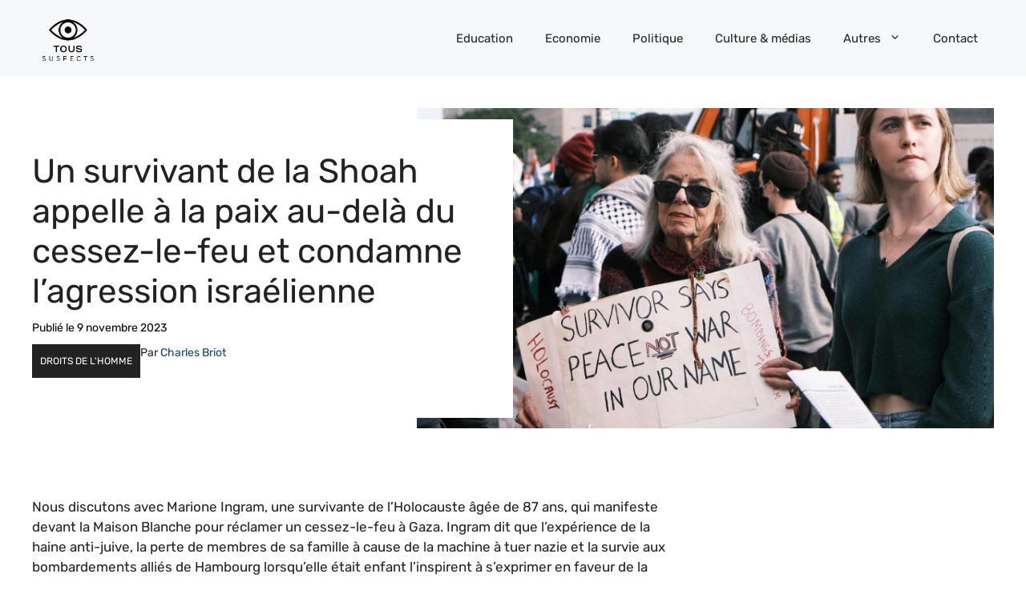

--- FILE ---
content_type: text/html; charset=UTF-8
request_url: https://www.toussus.net/un-survivant-de-la-shoah-appelle-a-la-paix-au-dela-du-cessez-le-feu-et-condamne-lagression-israelienne/
body_size: 29203
content:
<!DOCTYPE html>
<html lang="fr-FR">
<head><meta charset="UTF-8"><script>if(navigator.userAgent.match(/MSIE|Internet Explorer/i)||navigator.userAgent.match(/Trident\/7\..*?rv:11/i)){var href=document.location.href;if(!href.match(/[?&]nowprocket/)){if(href.indexOf("?")==-1){if(href.indexOf("#")==-1){document.location.href=href+"?nowprocket=1"}else{document.location.href=href.replace("#","?nowprocket=1#")}}else{if(href.indexOf("#")==-1){document.location.href=href+"&nowprocket=1"}else{document.location.href=href.replace("#","&nowprocket=1#")}}}}</script><script>(()=>{class RocketLazyLoadScripts{constructor(){this.v="1.2.6",this.triggerEvents=["keydown","mousedown","mousemove","touchmove","touchstart","touchend","wheel"],this.userEventHandler=this.t.bind(this),this.touchStartHandler=this.i.bind(this),this.touchMoveHandler=this.o.bind(this),this.touchEndHandler=this.h.bind(this),this.clickHandler=this.u.bind(this),this.interceptedClicks=[],this.interceptedClickListeners=[],this.l(this),window.addEventListener("pageshow",(t=>{this.persisted=t.persisted,this.everythingLoaded&&this.m()})),this.CSPIssue=sessionStorage.getItem("rocketCSPIssue"),document.addEventListener("securitypolicyviolation",(t=>{this.CSPIssue||"script-src-elem"!==t.violatedDirective||"data"!==t.blockedURI||(this.CSPIssue=!0,sessionStorage.setItem("rocketCSPIssue",!0))})),document.addEventListener("DOMContentLoaded",(()=>{this.k()})),this.delayedScripts={normal:[],async:[],defer:[]},this.trash=[],this.allJQueries=[]}p(t){document.hidden?t.t():(this.triggerEvents.forEach((e=>window.addEventListener(e,t.userEventHandler,{passive:!0}))),window.addEventListener("touchstart",t.touchStartHandler,{passive:!0}),window.addEventListener("mousedown",t.touchStartHandler),document.addEventListener("visibilitychange",t.userEventHandler))}_(){this.triggerEvents.forEach((t=>window.removeEventListener(t,this.userEventHandler,{passive:!0}))),document.removeEventListener("visibilitychange",this.userEventHandler)}i(t){"HTML"!==t.target.tagName&&(window.addEventListener("touchend",this.touchEndHandler),window.addEventListener("mouseup",this.touchEndHandler),window.addEventListener("touchmove",this.touchMoveHandler,{passive:!0}),window.addEventListener("mousemove",this.touchMoveHandler),t.target.addEventListener("click",this.clickHandler),this.L(t.target,!0),this.S(t.target,"onclick","rocket-onclick"),this.C())}o(t){window.removeEventListener("touchend",this.touchEndHandler),window.removeEventListener("mouseup",this.touchEndHandler),window.removeEventListener("touchmove",this.touchMoveHandler,{passive:!0}),window.removeEventListener("mousemove",this.touchMoveHandler),t.target.removeEventListener("click",this.clickHandler),this.L(t.target,!1),this.S(t.target,"rocket-onclick","onclick"),this.M()}h(){window.removeEventListener("touchend",this.touchEndHandler),window.removeEventListener("mouseup",this.touchEndHandler),window.removeEventListener("touchmove",this.touchMoveHandler,{passive:!0}),window.removeEventListener("mousemove",this.touchMoveHandler)}u(t){t.target.removeEventListener("click",this.clickHandler),this.L(t.target,!1),this.S(t.target,"rocket-onclick","onclick"),this.interceptedClicks.push(t),t.preventDefault(),t.stopPropagation(),t.stopImmediatePropagation(),this.M()}O(){window.removeEventListener("touchstart",this.touchStartHandler,{passive:!0}),window.removeEventListener("mousedown",this.touchStartHandler),this.interceptedClicks.forEach((t=>{t.target.dispatchEvent(new MouseEvent("click",{view:t.view,bubbles:!0,cancelable:!0}))}))}l(t){EventTarget.prototype.addEventListenerWPRocketBase=EventTarget.prototype.addEventListener,EventTarget.prototype.addEventListener=function(e,i,o){"click"!==e||t.windowLoaded||i===t.clickHandler||t.interceptedClickListeners.push({target:this,func:i,options:o}),(this||window).addEventListenerWPRocketBase(e,i,o)}}L(t,e){this.interceptedClickListeners.forEach((i=>{i.target===t&&(e?t.removeEventListener("click",i.func,i.options):t.addEventListener("click",i.func,i.options))})),t.parentNode!==document.documentElement&&this.L(t.parentNode,e)}D(){return new Promise((t=>{this.P?this.M=t:t()}))}C(){this.P=!0}M(){this.P=!1}S(t,e,i){t.hasAttribute&&t.hasAttribute(e)&&(event.target.setAttribute(i,event.target.getAttribute(e)),event.target.removeAttribute(e))}t(){this._(this),"loading"===document.readyState?document.addEventListener("DOMContentLoaded",this.R.bind(this)):this.R()}k(){let t=[];document.querySelectorAll("script[type=rocketlazyloadscript][data-rocket-src]").forEach((e=>{let i=e.getAttribute("data-rocket-src");if(i&&!i.startsWith("data:")){0===i.indexOf("//")&&(i=location.protocol+i);try{const o=new URL(i).origin;o!==location.origin&&t.push({src:o,crossOrigin:e.crossOrigin||"module"===e.getAttribute("data-rocket-type")})}catch(t){}}})),t=[...new Map(t.map((t=>[JSON.stringify(t),t]))).values()],this.T(t,"preconnect")}async R(){this.lastBreath=Date.now(),this.j(this),this.F(this),this.I(),this.W(),this.q(),await this.A(this.delayedScripts.normal),await this.A(this.delayedScripts.defer),await this.A(this.delayedScripts.async);try{await this.U(),await this.H(this),await this.J()}catch(t){console.error(t)}window.dispatchEvent(new Event("rocket-allScriptsLoaded")),this.everythingLoaded=!0,this.D().then((()=>{this.O()})),this.N()}W(){document.querySelectorAll("script[type=rocketlazyloadscript]").forEach((t=>{t.hasAttribute("data-rocket-src")?t.hasAttribute("async")&&!1!==t.async?this.delayedScripts.async.push(t):t.hasAttribute("defer")&&!1!==t.defer||"module"===t.getAttribute("data-rocket-type")?this.delayedScripts.defer.push(t):this.delayedScripts.normal.push(t):this.delayedScripts.normal.push(t)}))}async B(t){if(await this.G(),!0!==t.noModule||!("noModule"in HTMLScriptElement.prototype))return new Promise((e=>{let i;function o(){(i||t).setAttribute("data-rocket-status","executed"),e()}try{if(navigator.userAgent.indexOf("Firefox/")>0||""===navigator.vendor||this.CSPIssue)i=document.createElement("script"),[...t.attributes].forEach((t=>{let e=t.nodeName;"type"!==e&&("data-rocket-type"===e&&(e="type"),"data-rocket-src"===e&&(e="src"),i.setAttribute(e,t.nodeValue))})),t.text&&(i.text=t.text),i.hasAttribute("src")?(i.addEventListener("load",o),i.addEventListener("error",(function(){i.setAttribute("data-rocket-status","failed-network"),e()})),setTimeout((()=>{i.isConnected||e()}),1)):(i.text=t.text,o()),t.parentNode.replaceChild(i,t);else{const i=t.getAttribute("data-rocket-type"),s=t.getAttribute("data-rocket-src");i?(t.type=i,t.removeAttribute("data-rocket-type")):t.removeAttribute("type"),t.addEventListener("load",o),t.addEventListener("error",(i=>{this.CSPIssue&&i.target.src.startsWith("data:")?(console.log("WPRocket: data-uri blocked by CSP -> fallback"),t.removeAttribute("src"),this.B(t).then(e)):(t.setAttribute("data-rocket-status","failed-network"),e())})),s?(t.removeAttribute("data-rocket-src"),t.src=s):t.src="data:text/javascript;base64,"+window.btoa(unescape(encodeURIComponent(t.text)))}}catch(i){t.setAttribute("data-rocket-status","failed-transform"),e()}}));t.setAttribute("data-rocket-status","skipped")}async A(t){const e=t.shift();return e&&e.isConnected?(await this.B(e),this.A(t)):Promise.resolve()}q(){this.T([...this.delayedScripts.normal,...this.delayedScripts.defer,...this.delayedScripts.async],"preload")}T(t,e){var i=document.createDocumentFragment();t.forEach((t=>{const o=t.getAttribute&&t.getAttribute("data-rocket-src")||t.src;if(o&&!o.startsWith("data:")){const s=document.createElement("link");s.href=o,s.rel=e,"preconnect"!==e&&(s.as="script"),t.getAttribute&&"module"===t.getAttribute("data-rocket-type")&&(s.crossOrigin=!0),t.crossOrigin&&(s.crossOrigin=t.crossOrigin),t.integrity&&(s.integrity=t.integrity),i.appendChild(s),this.trash.push(s)}})),document.head.appendChild(i)}j(t){let e={};function i(i,o){return e[o].eventsToRewrite.indexOf(i)>=0&&!t.everythingLoaded?"rocket-"+i:i}function o(t,o){!function(t){e[t]||(e[t]={originalFunctions:{add:t.addEventListener,remove:t.removeEventListener},eventsToRewrite:[]},t.addEventListener=function(){arguments[0]=i(arguments[0],t),e[t].originalFunctions.add.apply(t,arguments)},t.removeEventListener=function(){arguments[0]=i(arguments[0],t),e[t].originalFunctions.remove.apply(t,arguments)})}(t),e[t].eventsToRewrite.push(o)}function s(e,i){let o=e[i];e[i]=null,Object.defineProperty(e,i,{get:()=>o||function(){},set(s){t.everythingLoaded?o=s:e["rocket"+i]=o=s}})}o(document,"DOMContentLoaded"),o(window,"DOMContentLoaded"),o(window,"load"),o(window,"pageshow"),o(document,"readystatechange"),s(document,"onreadystatechange"),s(window,"onload"),s(window,"onpageshow");try{Object.defineProperty(document,"readyState",{get:()=>t.rocketReadyState,set(e){t.rocketReadyState=e},configurable:!0}),document.readyState="loading"}catch(t){console.log("WPRocket DJE readyState conflict, bypassing")}}F(t){let e;function i(e){return t.everythingLoaded?e:e.split(" ").map((t=>"load"===t||0===t.indexOf("load.")?"rocket-jquery-load":t)).join(" ")}function o(o){function s(t){const e=o.fn[t];o.fn[t]=o.fn.init.prototype[t]=function(){return this[0]===window&&("string"==typeof arguments[0]||arguments[0]instanceof String?arguments[0]=i(arguments[0]):"object"==typeof arguments[0]&&Object.keys(arguments[0]).forEach((t=>{const e=arguments[0][t];delete arguments[0][t],arguments[0][i(t)]=e}))),e.apply(this,arguments),this}}o&&o.fn&&!t.allJQueries.includes(o)&&(o.fn.ready=o.fn.init.prototype.ready=function(e){return t.domReadyFired?e.bind(document)(o):document.addEventListener("rocket-DOMContentLoaded",(()=>e.bind(document)(o))),o([])},s("on"),s("one"),t.allJQueries.push(o)),e=o}o(window.jQuery),Object.defineProperty(window,"jQuery",{get:()=>e,set(t){o(t)}})}async H(t){const e=document.querySelector("script[data-webpack]");e&&(await async function(){return new Promise((t=>{e.addEventListener("load",t),e.addEventListener("error",t)}))}(),await t.K(),await t.H(t))}async U(){this.domReadyFired=!0;try{document.readyState="interactive"}catch(t){}await this.G(),document.dispatchEvent(new Event("rocket-readystatechange")),await this.G(),document.rocketonreadystatechange&&document.rocketonreadystatechange(),await this.G(),document.dispatchEvent(new Event("rocket-DOMContentLoaded")),await this.G(),window.dispatchEvent(new Event("rocket-DOMContentLoaded"))}async J(){try{document.readyState="complete"}catch(t){}await this.G(),document.dispatchEvent(new Event("rocket-readystatechange")),await this.G(),document.rocketonreadystatechange&&document.rocketonreadystatechange(),await this.G(),window.dispatchEvent(new Event("rocket-load")),await this.G(),window.rocketonload&&window.rocketonload(),await this.G(),this.allJQueries.forEach((t=>t(window).trigger("rocket-jquery-load"))),await this.G();const t=new Event("rocket-pageshow");t.persisted=this.persisted,window.dispatchEvent(t),await this.G(),window.rocketonpageshow&&window.rocketonpageshow({persisted:this.persisted}),this.windowLoaded=!0}m(){document.onreadystatechange&&document.onreadystatechange(),window.onload&&window.onload(),window.onpageshow&&window.onpageshow({persisted:this.persisted})}I(){const t=new Map;document.write=document.writeln=function(e){const i=document.currentScript;i||console.error("WPRocket unable to document.write this: "+e);const o=document.createRange(),s=i.parentElement;let n=t.get(i);void 0===n&&(n=i.nextSibling,t.set(i,n));const c=document.createDocumentFragment();o.setStart(c,0),c.appendChild(o.createContextualFragment(e)),s.insertBefore(c,n)}}async G(){Date.now()-this.lastBreath>45&&(await this.K(),this.lastBreath=Date.now())}async K(){return document.hidden?new Promise((t=>setTimeout(t))):new Promise((t=>requestAnimationFrame(t)))}N(){this.trash.forEach((t=>t.remove()))}static run(){const t=new RocketLazyLoadScripts;t.p(t)}}RocketLazyLoadScripts.run()})();</script>
	
	<title>Un survivant de la Shoah appelle à la paix au-delà du cessez-le-feu et condamne l’agression israélienne</title><link rel="preload" data-rocket-preload as="font" href="https://fonts.gstatic.com/s/rubik/v28/iJWEBXyIfDnIV7nEnX661A.woff2" crossorigin><link rel="preload" data-rocket-preload as="font" href="https://fonts.gstatic.com/s/rubik/v28/iJWKBXyIfDnIV7nPrXyi0A.woff2" crossorigin><link rel="preload" data-rocket-preload as="font" href="https://fonts.gstatic.com/s/rubik/v28/iJWKBXyIfDnIV7nBrXw.woff2" crossorigin><style id="wpr-usedcss">img.emoji{display:inline!important;border:none!important;box-shadow:none!important;height:1em!important;width:1em!important;margin:0 .07em!important;vertical-align:-.1em!important;background:0 0!important;padding:0!important}.wp-block-avatar{line-height:0}.wp-block-avatar,.wp-block-avatar img{box-sizing:border-box}:where(.wp-block-button__link){border-radius:9999px;box-shadow:none;padding:calc(.667em + 2px) calc(1.333em + 2px);text-decoration:none}:where(.wp-block-calendar table:not(.has-background) th){background:#ddd}:where(.wp-block-columns){margin-bottom:1.75em}:where(.wp-block-columns.has-background){padding:1.25em 2.375em}:where(.wp-block-post-comments input[type=submit]){border:none}:where(.wp-block-cover-image:not(.has-text-color)),:where(.wp-block-cover:not(.has-text-color)){color:#fff}:where(.wp-block-cover-image.is-light:not(.has-text-color)),:where(.wp-block-cover.is-light:not(.has-text-color)){color:#000}:where(.wp-block-file){margin-bottom:1.5em}:where(.wp-block-file__button){border-radius:2em;display:inline-block;padding:.5em 1em}:where(.wp-block-file__button):is(a):active,:where(.wp-block-file__button):is(a):focus,:where(.wp-block-file__button):is(a):hover,:where(.wp-block-file__button):is(a):visited{box-shadow:none;color:#fff;opacity:.85;text-decoration:none}:where(.wp-block-latest-comments:not([style*=line-height] .wp-block-latest-comments__comment)){line-height:1.1}:where(.wp-block-latest-comments:not([style*=line-height] .wp-block-latest-comments__comment-excerpt p)){line-height:1.8}ol,ul{box-sizing:border-box}:where(.wp-block-navigation.has-background .wp-block-navigation-item a:not(.wp-element-button)),:where(.wp-block-navigation.has-background .wp-block-navigation-submenu a:not(.wp-element-button)){padding:.5em 1em}:where(.wp-block-navigation .wp-block-navigation__submenu-container .wp-block-navigation-item a:not(.wp-element-button)),:where(.wp-block-navigation .wp-block-navigation__submenu-container .wp-block-navigation-submenu a:not(.wp-element-button)),:where(.wp-block-navigation .wp-block-navigation__submenu-container .wp-block-navigation-submenu button.wp-block-navigation-item__content),:where(.wp-block-navigation .wp-block-navigation__submenu-container .wp-block-pages-list__item button.wp-block-navigation-item__content){padding:.5em 1em}:where(p.has-text-color:not(.has-link-color)) a{color:inherit}.wp-block-post-author{display:flex;flex-wrap:wrap}.wp-block-post-author__bio{font-size:.7em;margin-bottom:.7em}.wp-block-post-author__content{flex-basis:0;flex-grow:1}.wp-block-post-author__name{margin:0}:where(.wp-block-post-excerpt){margin-bottom:var(--wp--style--block-gap);margin-top:var(--wp--style--block-gap)}:where(.wp-block-preformatted.has-background){padding:1.25em 2.375em}:where(.wp-block-pullquote){margin:0 0 1em}:where(.wp-block-search__button){border:1px solid #ccc;padding:6px 10px}:where(.wp-block-search__button-inside .wp-block-search__inside-wrapper){border:1px solid #949494;box-sizing:border-box;padding:4px}:where(.wp-block-search__button-inside .wp-block-search__inside-wrapper) .wp-block-search__input{border:none;border-radius:0;padding:0 4px}:where(.wp-block-search__button-inside .wp-block-search__inside-wrapper) .wp-block-search__input:focus{outline:0}:where(.wp-block-search__button-inside .wp-block-search__inside-wrapper) :where(.wp-block-search__button){padding:4px 8px}:where(.wp-block-term-description){margin-bottom:var(--wp--style--block-gap);margin-top:var(--wp--style--block-gap)}:where(pre.wp-block-verse){font-family:inherit}.entry-content{counter-reset:footnotes}:root{--wp--preset--font-size--normal:16px;--wp--preset--font-size--huge:42px}.screen-reader-text{clip:rect(1px,1px,1px,1px);word-wrap:normal!important;border:0;-webkit-clip-path:inset(50%);clip-path:inset(50%);height:1px;margin:-1px;overflow:hidden;padding:0;position:absolute;width:1px}.screen-reader-text:focus{clip:auto!important;background-color:#ddd;-webkit-clip-path:none;clip-path:none;color:#444;display:block;font-size:1em;height:auto;left:5px;line-height:normal;padding:15px 23px 14px;text-decoration:none;top:5px;width:auto;z-index:100000}html :where(.has-border-color){border-style:solid}html :where([style*=border-top-color]){border-top-style:solid}html :where([style*=border-right-color]){border-right-style:solid}html :where([style*=border-bottom-color]){border-bottom-style:solid}html :where([style*=border-left-color]){border-left-style:solid}html :where([style*=border-width]){border-style:solid}html :where([style*=border-top-width]){border-top-style:solid}html :where([style*=border-right-width]){border-right-style:solid}html :where([style*=border-bottom-width]){border-bottom-style:solid}html :where([style*=border-left-width]){border-left-style:solid}html :where(img[class*=wp-image-]){height:auto;max-width:100%}:where(figure){margin:0 0 1em}html :where(.is-position-sticky){--wp-admin--admin-bar--position-offset:var(--wp-admin--admin-bar--height,0px)}@media screen and (max-width:600px){html :where(.is-position-sticky){--wp-admin--admin-bar--position-offset:0px}}body{--wp--preset--color--black:#000000;--wp--preset--color--cyan-bluish-gray:#abb8c3;--wp--preset--color--white:#ffffff;--wp--preset--color--pale-pink:#f78da7;--wp--preset--color--vivid-red:#cf2e2e;--wp--preset--color--luminous-vivid-orange:#ff6900;--wp--preset--color--luminous-vivid-amber:#fcb900;--wp--preset--color--light-green-cyan:#7bdcb5;--wp--preset--color--vivid-green-cyan:#00d084;--wp--preset--color--pale-cyan-blue:#8ed1fc;--wp--preset--color--vivid-cyan-blue:#0693e3;--wp--preset--color--vivid-purple:#9b51e0;--wp--preset--color--contrast:var(--contrast);--wp--preset--color--contrast-2:var(--contrast-2);--wp--preset--color--contrast-3:var(--contrast-3);--wp--preset--color--base:var(--base);--wp--preset--color--base-2:var(--base-2);--wp--preset--color--base-3:var(--base-3);--wp--preset--color--accent:var(--accent);--wp--preset--color--accent-2:var(--accent-2);--wp--preset--gradient--vivid-cyan-blue-to-vivid-purple:linear-gradient(135deg,rgba(6, 147, 227, 1) 0%,rgb(155, 81, 224) 100%);--wp--preset--gradient--light-green-cyan-to-vivid-green-cyan:linear-gradient(135deg,rgb(122, 220, 180) 0%,rgb(0, 208, 130) 100%);--wp--preset--gradient--luminous-vivid-amber-to-luminous-vivid-orange:linear-gradient(135deg,rgba(252, 185, 0, 1) 0%,rgba(255, 105, 0, 1) 100%);--wp--preset--gradient--luminous-vivid-orange-to-vivid-red:linear-gradient(135deg,rgba(255, 105, 0, 1) 0%,rgb(207, 46, 46) 100%);--wp--preset--gradient--very-light-gray-to-cyan-bluish-gray:linear-gradient(135deg,rgb(238, 238, 238) 0%,rgb(169, 184, 195) 100%);--wp--preset--gradient--cool-to-warm-spectrum:linear-gradient(135deg,rgb(74, 234, 220) 0%,rgb(151, 120, 209) 20%,rgb(207, 42, 186) 40%,rgb(238, 44, 130) 60%,rgb(251, 105, 98) 80%,rgb(254, 248, 76) 100%);--wp--preset--gradient--blush-light-purple:linear-gradient(135deg,rgb(255, 206, 236) 0%,rgb(152, 150, 240) 100%);--wp--preset--gradient--blush-bordeaux:linear-gradient(135deg,rgb(254, 205, 165) 0%,rgb(254, 45, 45) 50%,rgb(107, 0, 62) 100%);--wp--preset--gradient--luminous-dusk:linear-gradient(135deg,rgb(255, 203, 112) 0%,rgb(199, 81, 192) 50%,rgb(65, 88, 208) 100%);--wp--preset--gradient--pale-ocean:linear-gradient(135deg,rgb(255, 245, 203) 0%,rgb(182, 227, 212) 50%,rgb(51, 167, 181) 100%);--wp--preset--gradient--electric-grass:linear-gradient(135deg,rgb(202, 248, 128) 0%,rgb(113, 206, 126) 100%);--wp--preset--gradient--midnight:linear-gradient(135deg,rgb(2, 3, 129) 0%,rgb(40, 116, 252) 100%);--wp--preset--font-size--small:13px;--wp--preset--font-size--medium:20px;--wp--preset--font-size--large:36px;--wp--preset--font-size--x-large:42px;--wp--preset--spacing--20:0.44rem;--wp--preset--spacing--30:0.67rem;--wp--preset--spacing--40:1rem;--wp--preset--spacing--50:1.5rem;--wp--preset--spacing--60:2.25rem;--wp--preset--spacing--70:3.38rem;--wp--preset--spacing--80:5.06rem;--wp--preset--shadow--natural:6px 6px 9px rgba(0, 0, 0, .2);--wp--preset--shadow--deep:12px 12px 50px rgba(0, 0, 0, .4);--wp--preset--shadow--sharp:6px 6px 0px rgba(0, 0, 0, .2);--wp--preset--shadow--outlined:6px 6px 0px -3px rgba(255, 255, 255, 1),6px 6px rgba(0, 0, 0, 1);--wp--preset--shadow--crisp:6px 6px 0px rgba(0, 0, 0, 1)}:where(.is-layout-flex){gap:.5em}:where(.is-layout-grid){gap:.5em}.has-medium-font-size{font-size:var(--wp--preset--font-size--medium)!important}:where(.wp-block-post-template.is-layout-flex){gap:1.25em}:where(.wp-block-post-template.is-layout-grid){gap:1.25em}:where(.wp-block-columns.is-layout-flex){gap:2em}:where(.wp-block-columns.is-layout-grid){gap:2em}.wp_automatic_gallery_main{width:500px;height:500px;background-size:contain;background-position:center;background-repeat:no-repeat;border:1px solid #eee;margin-bottom:10px;max-width:100%}.wp_automatic_gallery_btn{background-position:center center;background-repeat:no-repeat;background-size:contain;border:1px solid #eee;height:80px;width:80px;float:left;cursor:pointer;margin-right:1px}.wp_automatic_gallery_btn:last-child{clear:right}blockquote,body,dd,dl,dt,fieldset,figure,h1,h2,h3,h4,h5,h6,hr,html,iframe,legend,li,ol,p,pre,textarea,ul{margin:0;padding:0;border:0}html{font-family:sans-serif;-webkit-text-size-adjust:100%;-ms-text-size-adjust:100%;-webkit-font-smoothing:antialiased;-moz-osx-font-smoothing:grayscale}main{display:block}progress{vertical-align:baseline}html{box-sizing:border-box}*,::after,::before{box-sizing:inherit}button,input,optgroup,select,textarea{font-family:inherit;font-size:100%;margin:0}[type=search]{-webkit-appearance:textfield;outline-offset:-2px}[type=search]::-webkit-search-decoration{-webkit-appearance:none}::-moz-focus-inner{border-style:none;padding:0}body,button,input,select,textarea{font-family:-apple-system,system-ui,BlinkMacSystemFont,"Segoe UI",Helvetica,Arial,sans-serif,"Apple Color Emoji","Segoe UI Emoji","Segoe UI Symbol";font-weight:400;text-transform:none;font-size:17px;line-height:1.5}p{margin-bottom:1.5em}h1,h2,h3,h4,h5,h6{font-family:inherit;font-size:100%;font-style:inherit;font-weight:inherit}pre{background:rgba(0,0,0,.05);font-family:inherit;font-size:inherit;line-height:normal;margin-bottom:1.5em;padding:20px;overflow:auto;max-width:100%}blockquote{border-left:5px solid rgba(0,0,0,.05);padding:20px;font-size:1.2em;font-style:italic;margin:0 0 1.5em;position:relative}blockquote p:last-child{margin:0}table,td,th{border:1px solid rgba(0,0,0,.1)}table{border-collapse:separate;border-spacing:0;border-width:1px 0 0 1px;margin:0 0 1.5em;width:100%}td,th{padding:8px}th{border-width:0 1px 1px 0}td{border-width:0 1px 1px 0}hr{background-color:rgba(0,0,0,.1);border:0;height:1px;margin-bottom:40px;margin-top:40px}fieldset{padding:0;border:0;min-width:inherit}fieldset legend{padding:0;margin-bottom:1.5em}h1{font-size:42px;margin-bottom:20px;line-height:1.2em;font-weight:400;text-transform:none}h2{font-size:35px;margin-bottom:20px;line-height:1.2em;font-weight:400;text-transform:none}h3{font-size:29px;margin-bottom:20px;line-height:1.2em;font-weight:400;text-transform:none}h4{font-size:24px}h5{font-size:20px}h4,h5,h6{margin-bottom:20px}ol,ul{margin:0 0 1.5em 3em}ul{list-style:disc}ol{list-style:decimal}li>ol,li>ul{margin-bottom:0;margin-left:1.5em}dt{font-weight:700}dd{margin:0 1.5em 1.5em}b,strong{font-weight:700}cite,dfn,em,i{font-style:italic}address{margin:0 0 1.5em}code,kbd,tt,var{font:15px Monaco,Consolas,"Andale Mono","DejaVu Sans Mono",monospace}abbr{border-bottom:1px dotted #666;cursor:help}ins,mark{text-decoration:none}sub,sup{font-size:75%;height:0;line-height:0;position:relative;vertical-align:baseline}sup{bottom:1ex}sub{top:.5ex}small{font-size:75%}big{font-size:125%}figure{margin:0}table{margin:0 0 1.5em;width:100%}th{font-weight:700}img{height:auto;max-width:100%}button,input[type=button],input[type=reset],input[type=submit]{background:#55555e;color:#fff;border:1px solid transparent;cursor:pointer;-webkit-appearance:button;padding:10px 20px}input[type=email],input[type=number],input[type=password],input[type=search],input[type=text],input[type=url],select,textarea{border:1px solid;border-radius:0;padding:10px 15px;max-width:100%}textarea{width:100%}a,button,input{transition:color .1s ease-in-out,background-color .1s ease-in-out}a{text-decoration:none}.button{padding:10px 20px;display:inline-block}.using-mouse :focus{outline:0}.using-mouse ::-moz-focus-inner{border:0}.screen-reader-text{border:0;clip:rect(1px,1px,1px,1px);-webkit-clip-path:inset(50%);clip-path:inset(50%);height:1px;margin:-1px;overflow:hidden;padding:0;position:absolute!important;width:1px;word-wrap:normal!important}.screen-reader-text:focus{background-color:#f1f1f1;border-radius:3px;box-shadow:0 0 2px 2px rgba(0,0,0,.6);clip:auto!important;-webkit-clip-path:none;clip-path:none;color:#21759b;display:block;font-size:.875rem;font-weight:700;height:auto;left:5px;line-height:normal;padding:15px 23px 14px;text-decoration:none;top:5px;width:auto;z-index:100000}#primary[tabindex="-1"]:focus{outline:0}.main-navigation{z-index:100;padding:0;clear:both;display:block}.main-navigation a{display:block;text-decoration:none;font-weight:400;text-transform:none;font-size:15px}.main-navigation ul{list-style:none;margin:0;padding-left:0}.main-navigation .main-nav ul li a{padding-left:20px;padding-right:20px;line-height:60px}.inside-navigation{position:relative}.main-navigation .inside-navigation{display:flex;align-items:center;flex-wrap:wrap;justify-content:space-between}.main-navigation .main-nav>ul{display:flex;flex-wrap:wrap;align-items:center}.main-navigation li{position:relative}.main-navigation .menu-bar-items{display:flex;align-items:center;font-size:15px}.main-navigation .menu-bar-items a{color:inherit}.main-navigation .menu-bar-item{position:relative}.main-navigation .menu-bar-item.search-item{z-index:20}.main-navigation .menu-bar-item>a{padding-left:20px;padding-right:20px;line-height:60px}.sidebar .main-navigation .main-nav{flex-basis:100%}.sidebar .main-navigation .main-nav>ul{flex-direction:column}.sidebar .main-navigation .menu-bar-items{margin:0 auto}.sidebar .main-navigation .menu-bar-items .search-item{order:10}.main-navigation ul ul{display:block;box-shadow:1px 1px 0 rgba(0,0,0,.1);float:left;position:absolute;left:-99999px;opacity:0;z-index:99999;width:200px;text-align:left;top:auto;transition:opacity 80ms linear;transition-delay:0s;pointer-events:none;height:0;overflow:hidden}.main-navigation ul ul a{display:block}.main-navigation ul ul li{width:100%}.main-navigation .main-nav ul ul li a{line-height:normal;padding:10px 20px;font-size:14px}.main-navigation .main-nav ul li.menu-item-has-children>a{padding-right:0;position:relative}.main-navigation.sub-menu-left ul ul{box-shadow:-1px 1px 0 rgba(0,0,0,.1)}.main-navigation.sub-menu-left .sub-menu{right:0}.main-navigation:not(.toggled) ul li.sfHover>ul,.main-navigation:not(.toggled) ul li:hover>ul{left:auto;opacity:1;transition-delay:150ms;pointer-events:auto;height:auto;overflow:visible}.main-navigation:not(.toggled) ul ul li.sfHover>ul,.main-navigation:not(.toggled) ul ul li:hover>ul{left:100%;top:0}.main-navigation.sub-menu-left:not(.toggled) ul ul li.sfHover>ul,.main-navigation.sub-menu-left:not(.toggled) ul ul li:hover>ul{right:100%;left:auto}.nav-float-right .main-navigation ul ul ul{top:0}.menu-item-has-children .dropdown-menu-toggle{display:inline-block;height:100%;clear:both;padding-right:20px;padding-left:10px}.menu-item-has-children ul .dropdown-menu-toggle{padding-top:10px;padding-bottom:10px;margin-top:-10px}.sidebar .menu-item-has-children .dropdown-menu-toggle,nav ul ul .menu-item-has-children .dropdown-menu-toggle{float:right}.widget-area .main-navigation li{float:none;display:block;width:100%;padding:0;margin:0}.sidebar .main-navigation.sub-menu-right ul li.sfHover ul,.sidebar .main-navigation.sub-menu-right ul li:hover ul{top:0;left:100%}.site-main .post-navigation{margin:0 0 2em;overflow:hidden}.site-main .post-navigation{margin-bottom:0}.site-header{position:relative}.inside-header{padding:20px 40px}.site-logo{display:inline-block;max-width:100%}.site-header .header-image{vertical-align:middle}.inside-header{display:flex;align-items:center}.nav-float-right #site-navigation{margin-left:auto}.entry-content:not(:first-child){margin-top:2em}.site-content{word-wrap:break-word}.entry-meta{font-size:85%;margin-top:.5em;line-height:1.5}footer.entry-meta{margin-top:2em}.entry-content>p:last-child{margin-bottom:0}embed,iframe,object{max-width:100%}.widget-area .widget{padding:40px}.widget select{max-width:100%}.sidebar .widget :last-child{margin-bottom:0}.widget ol,.widget ul{margin:0}.sidebar .widget:last-child{margin-bottom:0}.widget ul li{list-style-type:none;position:relative;margin-bottom:.5em}.widget ul li ul{margin-left:1em;margin-top:.5em}.site-content{display:flex}.grid-container{margin-left:auto;margin-right:auto;max-width:1200px}.sidebar .widget,.site-main>*{margin-bottom:20px}.one-container.right-sidebar .site-main{margin-right:40px}.one-container.blog .post:not(:last-child):not(.is-loop-template-item){padding-bottom:40px}.one-container .site-content{padding:40px}.widget-area .main-navigation{margin-bottom:20px}.one-container .site-main>:last-child{margin-bottom:0}.sidebar .grid-container{max-width:100%;width:100%}.gp-icon{display:inline-flex;align-self:center}.gp-icon svg{height:1em;width:1em;top:.125em;position:relative;fill:currentColor}.close-search .icon-search svg:first-child,.icon-menu-bars svg:nth-child(2),.toggled .icon-menu-bars svg:first-child{display:none}.close-search .icon-search svg:nth-child(2),.toggled .icon-menu-bars svg:nth-child(2){display:block}.entry-meta .gp-icon{margin-right:.6em;opacity:.7}nav.toggled .icon-arrow-left svg{transform:rotate(-90deg)}nav.toggled .icon-arrow-right svg{transform:rotate(90deg)}nav.toggled .sfHover>a>.dropdown-menu-toggle .gp-icon svg{transform:rotate(180deg)}nav.toggled .sfHover>a>.dropdown-menu-toggle .gp-icon.icon-arrow-left svg{transform:rotate(-270deg)}nav.toggled .sfHover>a>.dropdown-menu-toggle .gp-icon.icon-arrow-right svg{transform:rotate(270deg)}.container.grid-container{width:auto}.menu-toggle{display:none}.menu-toggle{padding:0 20px;line-height:60px;margin:0;font-weight:400;text-transform:none;font-size:15px;cursor:pointer}.menu-toggle .mobile-menu{padding-left:3px}.menu-toggle .gp-icon+.mobile-menu{padding-left:9px}.menu-toggle .mobile-menu:empty{display:none}button.menu-toggle{background-color:transparent;flex-grow:1;border:0;text-align:center}button.menu-toggle:active,button.menu-toggle:focus,button.menu-toggle:hover{background-color:transparent}nav.toggled ul ul.sub-menu{width:100%}.toggled .menu-item-has-children .dropdown-menu-toggle{padding-left:20px}.main-navigation.toggled .main-nav{flex-basis:100%;order:3}.main-navigation.toggled .main-nav>ul{display:block}.main-navigation.toggled .main-nav li{width:100%;text-align:left}.main-navigation.toggled .main-nav ul ul{transition:0s;visibility:hidden;box-shadow:none;border-bottom:1px solid rgba(0,0,0,.05)}.main-navigation.toggled .main-nav ul ul li:last-child>ul{border-bottom:0}.main-navigation.toggled .main-nav ul ul.toggled-on{position:relative;top:0;left:auto!important;right:auto!important;width:100%;pointer-events:auto;height:auto;opacity:1;display:block;visibility:visible;float:none}.main-navigation.toggled .menu-item-has-children .dropdown-menu-toggle{float:right}.mobile-menu-control-wrapper{display:none;margin-left:auto;align-items:center}.has-inline-mobile-toggle #site-navigation.toggled{margin-top:1.5em}.has-inline-mobile-toggle #site-navigation.has-active-search{margin-top:1.5em}@media (max-width:768px){a,body,button,input,select,textarea{transition:all 0s ease-in-out}.inside-header{flex-direction:column;text-align:center}.site-content{flex-direction:column}.container .site-content .content-area{width:auto}.is-right-sidebar.sidebar{width:auto;order:initial}#main{margin-left:0;margin-right:0}body:not(.no-sidebar) #main{margin-bottom:0}.entry-meta{font-size:inherit}.entry-meta a{line-height:1.8em}}body{background-color:#fff;color:var(--contrast)}a{color:var(--accent)}a:focus,a:hover{text-decoration:underline}.main-navigation a,a.button{text-decoration:none}a:active,a:focus,a:hover{color:var(--contrast)}.grid-container{max-width:1280px}.site-header .header-image{width:90px}:root{--contrast:#222222;--contrast-2:#575760;--contrast-3:#b2b2be;--base:#f0f0f0;--base-2:#f7f8f9;--base-3:#ffffff;--accent:#0C4767;--accent-2:#566E3D}body,button,input,select,textarea{font-family:Rubik,sans-serif}h2{text-transform:initial;font-size:30px}@media (max-width:768px){h2{font-size:22px}}h1{text-transform:initial}h3{font-weight:500;text-transform:initial;font-size:30px}h6{font-weight:400;text-transform:initial;font-size:13px;letter-spacing:1px;line-height:1em;margin-bottom:13px}h4{font-weight:600;text-transform:initial;font-size:19px;letter-spacing:1px;line-height:1.4em;margin-bottom:0}.site-header{background-color:var(--base-2)}.main-navigation .main-nav ul li a,.main-navigation .menu-bar-items,.main-navigation .menu-toggle{color:var(--contrast)}.main-navigation .main-nav ul li.sfHover:not([class*=current-menu-])>a,.main-navigation .main-nav ul li:not([class*=current-menu-]):focus>a,.main-navigation .main-nav ul li:not([class*=current-menu-]):hover>a,.main-navigation .menu-bar-item.sfHover>a,.main-navigation .menu-bar-item:hover>a{color:var(--accent)}button.menu-toggle:focus,button.menu-toggle:hover{color:var(--contrast)}.main-navigation .main-nav ul li[class*=current-menu-]>a{color:var(--accent)}.main-navigation .main-nav ul li.search-item.active>a,.main-navigation .menu-bar-items .search-item.active>a,.navigation-search input[type=search],.navigation-search input[type=search]:active,.navigation-search input[type=search]:focus{color:var(--accent)}.main-navigation ul ul{background-color:var(--base)}.one-container .container{background-color:var(--base-3)}.entry-meta{color:var(--contrast-2)}.sidebar .widget{background-color:var(--base-3)}input[type=email],input[type=number],input[type=password],input[type=search],input[type=text],input[type=url],select,textarea{color:var(--contrast);background-color:var(--base-2);border-color:var(--base)}input[type=email]:focus,input[type=number]:focus,input[type=password]:focus,input[type=search]:focus,input[type=text]:focus,input[type=url]:focus,select:focus,textarea:focus{color:var(--contrast);background-color:var(--base-2);border-color:var(--contrast-3)}a.button,button,html input[type=button],input[type=reset],input[type=submit]{color:#fff;background-color:#55555e}a.button:focus,a.button:hover,button:focus,button:hover,html input[type=button]:focus,html input[type=button]:hover,input[type=reset]:focus,input[type=reset]:hover,input[type=submit]:focus,input[type=submit]:hover{color:#fff;background-color:#3f4047}:root{--gp-search-modal-bg-color:var(--base-3);--gp-search-modal-text-color:var(--contrast);--gp-search-modal-overlay-bg-color:rgba(0, 0, 0, .2)}.inside-header{padding:10px 40px}.one-container .site-content{padding:20px 40px 60px}.one-container.blog .post:not(:last-child):not(.is-loop-template-item){padding-bottom:60px}.rtl .menu-item-has-children .dropdown-menu-toggle{padding-left:20px}.rtl .main-navigation .main-nav ul li.menu-item-has-children>a{padding-right:20px}.is-right-sidebar{width:30%}.site-content .content-area{width:70%}@media (max-width:768px){.main-navigation .menu-bar-item.sfHover>a,.main-navigation .menu-bar-item:hover>a{background:0 0;color:var(--contrast)}.one-container .site-content{padding:0 30px}.inside-header{padding-right:30px;padding-left:30px}.widget-area .widget{padding-top:30px;padding-right:30px;padding-bottom:30px;padding-left:30px}.main-navigation .menu-toggle{display:block}.has-inline-mobile-toggle #site-navigation .inside-navigation>:not(.navigation-search):not(.main-nav),.main-navigation ul,.main-navigation:not(.slideout-navigation):not(.toggled) .main-nav>ul{display:none}.has-inline-mobile-toggle .mobile-menu-control-wrapper{display:flex;flex-wrap:wrap}.has-inline-mobile-toggle .inside-header{flex-direction:row;text-align:left;flex-wrap:wrap}.has-inline-mobile-toggle #site-navigation{flex-basis:100%}}@font-face{font-display:swap;font-family:Rubik;font-style:italic;font-weight:300;src:url(https://fonts.gstatic.com/s/rubik/v28/iJWEBXyIfDnIV7nEnX661A.woff2) format('woff2');unicode-range:U+0000-00FF,U+0131,U+0152-0153,U+02BB-02BC,U+02C6,U+02DA,U+02DC,U+0304,U+0308,U+0329,U+2000-206F,U+2074,U+20AC,U+2122,U+2191,U+2193,U+2212,U+2215,U+FEFF,U+FFFD}@font-face{font-display:swap;font-family:Rubik;font-style:italic;font-weight:400;src:url(https://fonts.gstatic.com/s/rubik/v28/iJWEBXyIfDnIV7nEnX661A.woff2) format('woff2');unicode-range:U+0000-00FF,U+0131,U+0152-0153,U+02BB-02BC,U+02C6,U+02DA,U+02DC,U+0304,U+0308,U+0329,U+2000-206F,U+2074,U+20AC,U+2122,U+2191,U+2193,U+2212,U+2215,U+FEFF,U+FFFD}@font-face{font-display:swap;font-family:Rubik;font-style:italic;font-weight:500;src:url(https://fonts.gstatic.com/s/rubik/v28/iJWEBXyIfDnIV7nEnX661A.woff2) format('woff2');unicode-range:U+0000-00FF,U+0131,U+0152-0153,U+02BB-02BC,U+02C6,U+02DA,U+02DC,U+0304,U+0308,U+0329,U+2000-206F,U+2074,U+20AC,U+2122,U+2191,U+2193,U+2212,U+2215,U+FEFF,U+FFFD}@font-face{font-display:swap;font-family:Rubik;font-style:italic;font-weight:600;src:url(https://fonts.gstatic.com/s/rubik/v28/iJWEBXyIfDnIV7nEnX661A.woff2) format('woff2');unicode-range:U+0000-00FF,U+0131,U+0152-0153,U+02BB-02BC,U+02C6,U+02DA,U+02DC,U+0304,U+0308,U+0329,U+2000-206F,U+2074,U+20AC,U+2122,U+2191,U+2193,U+2212,U+2215,U+FEFF,U+FFFD}@font-face{font-display:swap;font-family:Rubik;font-style:italic;font-weight:700;src:url(https://fonts.gstatic.com/s/rubik/v28/iJWEBXyIfDnIV7nEnX661A.woff2) format('woff2');unicode-range:U+0000-00FF,U+0131,U+0152-0153,U+02BB-02BC,U+02C6,U+02DA,U+02DC,U+0304,U+0308,U+0329,U+2000-206F,U+2074,U+20AC,U+2122,U+2191,U+2193,U+2212,U+2215,U+FEFF,U+FFFD}@font-face{font-display:swap;font-family:Rubik;font-style:italic;font-weight:800;src:url(https://fonts.gstatic.com/s/rubik/v28/iJWEBXyIfDnIV7nEnX661A.woff2) format('woff2');unicode-range:U+0000-00FF,U+0131,U+0152-0153,U+02BB-02BC,U+02C6,U+02DA,U+02DC,U+0304,U+0308,U+0329,U+2000-206F,U+2074,U+20AC,U+2122,U+2191,U+2193,U+2212,U+2215,U+FEFF,U+FFFD}@font-face{font-display:swap;font-family:Rubik;font-style:italic;font-weight:900;src:url(https://fonts.gstatic.com/s/rubik/v28/iJWEBXyIfDnIV7nEnX661A.woff2) format('woff2');unicode-range:U+0000-00FF,U+0131,U+0152-0153,U+02BB-02BC,U+02C6,U+02DA,U+02DC,U+0304,U+0308,U+0329,U+2000-206F,U+2074,U+20AC,U+2122,U+2191,U+2193,U+2212,U+2215,U+FEFF,U+FFFD}@font-face{font-display:swap;font-family:Rubik;font-style:normal;font-weight:300;src:url(https://fonts.gstatic.com/s/rubik/v28/iJWKBXyIfDnIV7nPrXyi0A.woff2) format('woff2');unicode-range:U+0100-02AF,U+0304,U+0308,U+0329,U+1E00-1E9F,U+1EF2-1EFF,U+2020,U+20A0-20AB,U+20AD-20C0,U+2113,U+2C60-2C7F,U+A720-A7FF}@font-face{font-display:swap;font-family:Rubik;font-style:normal;font-weight:300;src:url(https://fonts.gstatic.com/s/rubik/v28/iJWKBXyIfDnIV7nBrXw.woff2) format('woff2');unicode-range:U+0000-00FF,U+0131,U+0152-0153,U+02BB-02BC,U+02C6,U+02DA,U+02DC,U+0304,U+0308,U+0329,U+2000-206F,U+2074,U+20AC,U+2122,U+2191,U+2193,U+2212,U+2215,U+FEFF,U+FFFD}@font-face{font-display:swap;font-family:Rubik;font-style:normal;font-weight:400;src:url(https://fonts.gstatic.com/s/rubik/v28/iJWKBXyIfDnIV7nPrXyi0A.woff2) format('woff2');unicode-range:U+0100-02AF,U+0304,U+0308,U+0329,U+1E00-1E9F,U+1EF2-1EFF,U+2020,U+20A0-20AB,U+20AD-20C0,U+2113,U+2C60-2C7F,U+A720-A7FF}@font-face{font-display:swap;font-family:Rubik;font-style:normal;font-weight:400;src:url(https://fonts.gstatic.com/s/rubik/v28/iJWKBXyIfDnIV7nBrXw.woff2) format('woff2');unicode-range:U+0000-00FF,U+0131,U+0152-0153,U+02BB-02BC,U+02C6,U+02DA,U+02DC,U+0304,U+0308,U+0329,U+2000-206F,U+2074,U+20AC,U+2122,U+2191,U+2193,U+2212,U+2215,U+FEFF,U+FFFD}@font-face{font-display:swap;font-family:Rubik;font-style:normal;font-weight:500;src:url(https://fonts.gstatic.com/s/rubik/v28/iJWKBXyIfDnIV7nPrXyi0A.woff2) format('woff2');unicode-range:U+0100-02AF,U+0304,U+0308,U+0329,U+1E00-1E9F,U+1EF2-1EFF,U+2020,U+20A0-20AB,U+20AD-20C0,U+2113,U+2C60-2C7F,U+A720-A7FF}@font-face{font-display:swap;font-family:Rubik;font-style:normal;font-weight:500;src:url(https://fonts.gstatic.com/s/rubik/v28/iJWKBXyIfDnIV7nBrXw.woff2) format('woff2');unicode-range:U+0000-00FF,U+0131,U+0152-0153,U+02BB-02BC,U+02C6,U+02DA,U+02DC,U+0304,U+0308,U+0329,U+2000-206F,U+2074,U+20AC,U+2122,U+2191,U+2193,U+2212,U+2215,U+FEFF,U+FFFD}@font-face{font-display:swap;font-family:Rubik;font-style:normal;font-weight:600;src:url(https://fonts.gstatic.com/s/rubik/v28/iJWKBXyIfDnIV7nPrXyi0A.woff2) format('woff2');unicode-range:U+0100-02AF,U+0304,U+0308,U+0329,U+1E00-1E9F,U+1EF2-1EFF,U+2020,U+20A0-20AB,U+20AD-20C0,U+2113,U+2C60-2C7F,U+A720-A7FF}@font-face{font-display:swap;font-family:Rubik;font-style:normal;font-weight:600;src:url(https://fonts.gstatic.com/s/rubik/v28/iJWKBXyIfDnIV7nBrXw.woff2) format('woff2');unicode-range:U+0000-00FF,U+0131,U+0152-0153,U+02BB-02BC,U+02C6,U+02DA,U+02DC,U+0304,U+0308,U+0329,U+2000-206F,U+2074,U+20AC,U+2122,U+2191,U+2193,U+2212,U+2215,U+FEFF,U+FFFD}@font-face{font-display:swap;font-family:Rubik;font-style:normal;font-weight:700;src:url(https://fonts.gstatic.com/s/rubik/v28/iJWKBXyIfDnIV7nPrXyi0A.woff2) format('woff2');unicode-range:U+0100-02AF,U+0304,U+0308,U+0329,U+1E00-1E9F,U+1EF2-1EFF,U+2020,U+20A0-20AB,U+20AD-20C0,U+2113,U+2C60-2C7F,U+A720-A7FF}@font-face{font-display:swap;font-family:Rubik;font-style:normal;font-weight:700;src:url(https://fonts.gstatic.com/s/rubik/v28/iJWKBXyIfDnIV7nBrXw.woff2) format('woff2');unicode-range:U+0000-00FF,U+0131,U+0152-0153,U+02BB-02BC,U+02C6,U+02DA,U+02DC,U+0304,U+0308,U+0329,U+2000-206F,U+2074,U+20AC,U+2122,U+2191,U+2193,U+2212,U+2215,U+FEFF,U+FFFD}@font-face{font-display:swap;font-family:Rubik;font-style:normal;font-weight:800;src:url(https://fonts.gstatic.com/s/rubik/v28/iJWKBXyIfDnIV7nPrXyi0A.woff2) format('woff2');unicode-range:U+0100-02AF,U+0304,U+0308,U+0329,U+1E00-1E9F,U+1EF2-1EFF,U+2020,U+20A0-20AB,U+20AD-20C0,U+2113,U+2C60-2C7F,U+A720-A7FF}@font-face{font-display:swap;font-family:Rubik;font-style:normal;font-weight:800;src:url(https://fonts.gstatic.com/s/rubik/v28/iJWKBXyIfDnIV7nBrXw.woff2) format('woff2');unicode-range:U+0000-00FF,U+0131,U+0152-0153,U+02BB-02BC,U+02C6,U+02DA,U+02DC,U+0304,U+0308,U+0329,U+2000-206F,U+2074,U+20AC,U+2122,U+2191,U+2193,U+2212,U+2215,U+FEFF,U+FFFD}@font-face{font-display:swap;font-family:Rubik;font-style:normal;font-weight:900;src:url(https://fonts.gstatic.com/s/rubik/v28/iJWKBXyIfDnIV7nPrXyi0A.woff2) format('woff2');unicode-range:U+0100-02AF,U+0304,U+0308,U+0329,U+1E00-1E9F,U+1EF2-1EFF,U+2020,U+20A0-20AB,U+20AD-20C0,U+2113,U+2C60-2C7F,U+A720-A7FF}@font-face{font-display:swap;font-family:Rubik;font-style:normal;font-weight:900;src:url(https://fonts.gstatic.com/s/rubik/v28/iJWKBXyIfDnIV7nBrXw.woff2) format('woff2');unicode-range:U+0000-00FF,U+0131,U+0152-0153,U+02BB-02BC,U+02C6,U+02DA,U+02DC,U+0304,U+0308,U+0329,U+2000-206F,U+2074,U+20AC,U+2122,U+2191,U+2193,U+2212,U+2215,U+FEFF,U+FFFD}.gb-container-70385d72{max-width:1280px;display:flex;flex-wrap:wrap;align-items:center;column-gap:40px;padding:40px;margin-right:auto;margin-left:auto}.gb-container-579e5b87{width:50%;min-width:50%;z-index:2;position:relative;flex-grow:1;flex-basis:0px;font-size:14px;padding-top:40px;padding-right:40px;padding-bottom:40px;background-color:var(--base-3)}.gb-container-df5dc3d1{display:flex;align-items:center;padding:0;margin-bottom:10px}.gb-container-d909e043{display:flex;column-gap:5px;row-gap:10px;padding:0;margin-bottom:10px}.gb-container-4e92c4e8{width:50%;overflow-x:hidden;overflow-y:hidden;flex-grow:2;flex-basis:0px;padding:0;margin-left:-10%}.gb-container-e224c1dd{background-color:var(--base-2)}.gb-container-33435c22{max-width:1280px;padding:40px 20px;margin-right:auto;margin-left:auto}.gb-container-13e76207{display:flex;justify-content:space-between;padding-right:40px;padding-left:40px}.gb-container-61326b2e{display:flex;align-items:flex-start;column-gap:20px;margin-top:40px}.gb-container-9dfb84df{min-width:126px}h1.gb-headline-56c7eb13{text-transform:initial;margin-bottom:10px}p.gb-headline-aa97946f{font-size:14px;padding-right:10px;margin-right:10px;margin-bottom:0;color:#000}p.gb-headline-aa97946f a{color:#000}p.gb-headline-18cafecf{font-size:12px;letter-spacing:.2em;font-weight:700;text-transform:uppercase;text-align:left;margin-right:auto;margin-bottom:0}.gb-button{text-decoration:none}a.gb-button-5d91b971{display:inline-flex;align-items:center;justify-content:center;font-size:12px;text-transform:uppercase;text-align:center;padding:2px 10px;background-color:var(--contrast);color:#fff}a.gb-button-5d91b971:active,a.gb-button-5d91b971:focus,a.gb-button-5d91b971:hover{background-color:var(--contrast-2);color:#fff}a.gb-button-e994ac59{display:inline-flex;align-items:center;justify-content:center;font-size:12px;letter-spacing:.2em;font-weight:700;text-transform:uppercase;text-align:center;margin-right:30px}a.gb-button-a39792f6{display:inline-flex;align-items:center;justify-content:center;font-size:12px;letter-spacing:.2em;font-weight:700;text-transform:uppercase;text-align:center;margin-right:30px}.gb-block-image img{vertical-align:middle}.gb-image-fdc3040e{width:100%;height:400px;object-fit:cover}@media (max-width:1024px){.gb-container-579e5b87{width:50%}.gb-container-4e92c4e8{width:50%}a.gb-button-a39792f6{margin-right:0}}@media (max-width:767px){.gb-container-70385d72{flex-direction:column;row-gap:20px;padding:20px}.gb-container-579e5b87{width:100%;padding:0}.gb-container-4e92c4e8{width:100%;min-height:250px;order:-1;margin-left:0}.gb-container-13e76207{flex-direction:column;align-items:center;justify-content:center;row-gap:10px}h1.gb-headline-56c7eb13{font-size:30px}p.gb-headline-18cafecf{position:relative;order:2;text-align:center;margin-right:20px;margin-left:20px}a.gb-button-5d91b971{margin-bottom:5px}a.gb-button-e994ac59{position:relative;order:0;margin-right:0}a.gb-button-a39792f6{position:relative;order:1;margin-right:0}}@media (min-width:768px){#right-sidebar .inside-right-sidebar{height:100%}}.u17710e896111080c6504a7e021e3e5fe{padding:0;margin:0;padding-top:1em!important;padding-bottom:1em!important;width:100%;display:block;font-weight:700;background-color:#e6e6e6;border:0!important;border-left:4px solid #2ecc71!important;text-decoration:none}.u17710e896111080c6504a7e021e3e5fe:active,.u17710e896111080c6504a7e021e3e5fe:hover{opacity:1;transition:opacity 250ms;webkit-transition:opacity 250ms;text-decoration:none}.u17710e896111080c6504a7e021e3e5fe{transition:background-color 250ms;webkit-transition:background-color 250ms;opacity:1;transition:opacity 250ms;webkit-transition:opacity 250ms}.u17710e896111080c6504a7e021e3e5fe .ctaText{font-weight:700;color:#464646;text-decoration:none;font-size:16px}.u17710e896111080c6504a7e021e3e5fe .postTitle{color:#464646;text-decoration:underline!important;font-size:16px}.u17710e896111080c6504a7e021e3e5fe:hover .postTitle{text-decoration:underline!important}.u2ea5964f5baf896f6fe6e898c359b1ce{padding:0;margin:0;padding-top:1em!important;padding-bottom:1em!important;width:100%;display:block;font-weight:700;background-color:#e6e6e6;border:0!important;border-left:4px solid #2ecc71!important;text-decoration:none}.u2ea5964f5baf896f6fe6e898c359b1ce:active,.u2ea5964f5baf896f6fe6e898c359b1ce:hover{opacity:1;transition:opacity 250ms;webkit-transition:opacity 250ms;text-decoration:none}.u2ea5964f5baf896f6fe6e898c359b1ce{transition:background-color 250ms;webkit-transition:background-color 250ms;opacity:1;transition:opacity 250ms;webkit-transition:opacity 250ms}.u2ea5964f5baf896f6fe6e898c359b1ce .ctaText{font-weight:700;color:#464646;text-decoration:none;font-size:16px}.u2ea5964f5baf896f6fe6e898c359b1ce .postTitle{color:#464646;text-decoration:underline!important;font-size:16px}.u2ea5964f5baf896f6fe6e898c359b1ce:hover .postTitle{text-decoration:underline!important}.u58839a8d8f8c1aed9c1803a8fe2b8c0e{padding:0;margin:0;padding-top:1em!important;padding-bottom:1em!important;width:100%;display:block;font-weight:700;background-color:#e6e6e6;border:0!important;border-left:4px solid #2ecc71!important;text-decoration:none}.u58839a8d8f8c1aed9c1803a8fe2b8c0e:active,.u58839a8d8f8c1aed9c1803a8fe2b8c0e:hover{opacity:1;transition:opacity 250ms;webkit-transition:opacity 250ms;text-decoration:none}.u58839a8d8f8c1aed9c1803a8fe2b8c0e{transition:background-color 250ms;webkit-transition:background-color 250ms;opacity:1;transition:opacity 250ms;webkit-transition:opacity 250ms}.u58839a8d8f8c1aed9c1803a8fe2b8c0e .ctaText{font-weight:700;color:#464646;text-decoration:none;font-size:16px}.u58839a8d8f8c1aed9c1803a8fe2b8c0e .postTitle{color:#464646;text-decoration:underline!important;font-size:16px}.u58839a8d8f8c1aed9c1803a8fe2b8c0e:hover .postTitle{text-decoration:underline!important}</style>
<meta name="viewport" content="width=device-width, initial-scale=1"><meta name="dc.title" content="Un survivant de la Shoah appelle à la paix au-delà du cessez-le-feu et condamne l’agression israélienne">
<meta name="dc.description" content="Nous discutons avec Marione Ingram, une survivante de l&#039;Holocauste âgée de 87 ans, qui manifeste devant la Maison Blanche pour réclamer un cessez-le-feu à Gaza. Ingram dit que l&#039;expérience de la haine anti-juive, la perte de membres de sa famille à cause de la machine à tuer nazie et la…">
<meta name="dc.relation" content="https://www.toussus.net/un-survivant-de-la-shoah-appelle-a-la-paix-au-dela-du-cessez-le-feu-et-condamne-lagression-israelienne/">
<meta name="dc.source" content="https://www.toussus.net/">
<meta name="dc.language" content="fr_FR">
<meta name="description" content="Nous discutons avec Marione Ingram, une survivante de l&#039;Holocauste âgée de 87 ans, qui manifeste devant la Maison Blanche pour réclamer un cessez-le-feu à Gaza. Ingram dit que l&#039;expérience de la haine anti-juive, la perte de membres de sa famille à cause de la machine à tuer nazie et la…">
<meta property="article:published_time" content="2023-11-09T21:20:47+01:00">
<meta property="article:modified_time" content="2023-11-09T21:20:49+01:00">
<meta property="og:updated_time" content="2023-11-09T21:20:49+01:00">
<meta name="thumbnail" content="https://www.toussus.net/wp-content/uploads/2023/11/1699561248_Un-survivant-de-la-Shoah-appelle-a-la-paix-au-dela-150x150.jpg">
<meta name="robots" content="index, follow, max-snippet:-1, max-image-preview:large, max-video-preview:-1">
<link rel="canonical" href="https://www.toussus.net/un-survivant-de-la-shoah-appelle-a-la-paix-au-dela-du-cessez-le-feu-et-condamne-lagression-israelienne/">
<meta property="og:url" content="https://www.toussus.net/un-survivant-de-la-shoah-appelle-a-la-paix-au-dela-du-cessez-le-feu-et-condamne-lagression-israelienne/">
<meta property="og:site_name" content="Toussus.net">
<meta property="og:locale" content="fr_FR">
<meta property="og:type" content="article">
<meta property="article:author" content="">
<meta property="article:publisher" content="">
<meta property="article:section" content="Droits de l&#039;homme">
<meta property="article:tag" content="appelle">
<meta property="article:tag" content="audelà">
<meta property="article:tag" content="cessezlefeu">
<meta property="article:tag" content="condamné">
<meta property="article:tag" content="israélienne">
<meta property="article:tag" content="lagression">
<meta property="article:tag" content="paix">
<meta property="article:tag" content="Shoah">
<meta property="article:tag" content="survivant">
<meta property="og:title" content="Un survivant de la Shoah appelle à la paix au-delà du cessez-le-feu et condamne l’agression israélienne">
<meta property="og:description" content="Nous discutons avec Marione Ingram, une survivante de l&#039;Holocauste âgée de 87 ans, qui manifeste devant la Maison Blanche pour réclamer un cessez-le-feu à Gaza. Ingram dit que l&#039;expérience de la haine anti-juive, la perte de membres de sa famille à cause de la machine à tuer nazie et la…">
<meta property="og:image" content="https://www.toussus.net/wp-content/uploads/2023/11/1699561248_Un-survivant-de-la-Shoah-appelle-a-la-paix-au-dela.jpg">
<meta property="og:image:secure_url" content="https://www.toussus.net/wp-content/uploads/2023/11/1699561248_Un-survivant-de-la-Shoah-appelle-a-la-paix-au-dela.jpg">
<meta property="og:image:width" content="1920">
<meta property="og:image:height" content="1080">
<meta property="og:image:alt" content="Un survivant de la Shoah appelle à la paix au-delà du cessez-le-feu et condamne l’agression israélienne

">
<meta property="fb:pages" content="">
<meta property="fb:admins" content="">
<meta property="fb:app_id" content="">
<meta name="twitter:card" content="summary">
<meta name="twitter:site" content="">
<meta name="twitter:creator" content="">
<meta name="twitter:title" content="Un survivant de la Shoah appelle à la paix au-delà du cessez-le-feu et condamne l’agression israélienne">
<meta name="twitter:description" content="Nous discutons avec Marione Ingram, une survivante de l&#039;Holocauste âgée de 87 ans, qui manifeste devant la Maison Blanche pour réclamer un cessez-le-feu à Gaza. Ingram dit que l&#039;expérience de la haine anti-juive, la perte de membres de sa famille à cause de la machine à tuer nazie et la…">
<meta name="twitter:image" content="https://www.toussus.net/wp-content/uploads/2023/11/1699561248_Un-survivant-de-la-Shoah-appelle-a-la-paix-au-dela-1024x576.jpg">
<link rel='dns-prefetch' href='//www.googletagmanager.com' />


<link rel="alternate" type="application/rss+xml" title="Toussus.net &raquo; Flux" href="https://www.toussus.net/feed/" />
<link rel="alternate" type="application/rss+xml" title="Toussus.net &raquo; Flux des commentaires" href="https://www.toussus.net/comments/feed/" />
<!-- toussus.net is managing ads with Advanced Ads 1.55.0 --><!--noptimize--><script id="touss-ready">
			window.advanced_ads_ready=function(e,a){a=a||"complete";var d=function(e){return"interactive"===a?"loading"!==e:"complete"===e};d(document.readyState)?e():document.addEventListener("readystatechange",(function(a){d(a.target.readyState)&&e()}),{once:"interactive"===a})},window.advanced_ads_ready_queue=window.advanced_ads_ready_queue||[];		</script>
		<!--/noptimize-->
<style id='wpseopress-local-business-style-inline-css'></style>
<style id='classic-theme-styles-inline-css'></style>
<style id='global-styles-inline-css'></style>


<style id='generate-style-inline-css'></style>

<style id='generateblocks-inline-css'></style>

<style id='rocket-lazyload-inline-css'>
.rll-youtube-player{position:relative;padding-bottom:56.23%;height:0;overflow:hidden;max-width:100%;}.rll-youtube-player:focus-within{outline: 2px solid currentColor;outline-offset: 5px;}.rll-youtube-player iframe{position:absolute;top:0;left:0;width:100%;height:100%;z-index:100;background:0 0}.rll-youtube-player img{bottom:0;display:block;left:0;margin:auto;max-width:100%;width:100%;position:absolute;right:0;top:0;border:none;height:auto;-webkit-transition:.4s all;-moz-transition:.4s all;transition:.4s all}.rll-youtube-player img:hover{-webkit-filter:brightness(75%)}.rll-youtube-player .play{height:100%;width:100%;left:0;top:0;position:absolute;background:var(--wpr-bg-a7c257bd-d437-4db2-8911-06a6307097eb) no-repeat center;background-color: transparent !important;cursor:pointer;border:none;}.wp-embed-responsive .wp-has-aspect-ratio .rll-youtube-player{position:absolute;padding-bottom:0;width:100%;height:100%;top:0;bottom:0;left:0;right:0}
</style>
<script type="rocketlazyloadscript" data-rocket-src="https://www.toussus.net/wp-includes/js/jquery/jquery.min.js?ver=3.7.1" id="jquery-core-js" data-rocket-defer defer></script>
<script type="rocketlazyloadscript" data-rocket-src="https://www.toussus.net/wp-includes/js/jquery/jquery-migrate.min.js?ver=3.4.1" id="jquery-migrate-js" data-rocket-defer defer></script>
<script type="rocketlazyloadscript" data-minify="1" data-rocket-src="https://www.toussus.net/wp-content/cache/min/1/wp-content/plugins/simple-tags/assets/frontend/js/frontend.js?ver=1744895625" id="taxopress-frontend-js-js" data-rocket-defer defer></script>

<!-- Extrait de code de la balise Google (gtag.js) ajouté par Site Kit -->

<!-- Extrait Google Analytics ajouté par Site Kit -->
<script type="rocketlazyloadscript" data-rocket-src="https://www.googletagmanager.com/gtag/js?id=GT-MJW4VT5" id="google_gtagjs-js" async></script>
<script type="rocketlazyloadscript" id="google_gtagjs-js-after">
window.dataLayer = window.dataLayer || [];function gtag(){dataLayer.push(arguments);}
gtag("set","linker",{"domains":["www.toussus.net"]});
gtag("js", new Date());
gtag("set", "developer_id.dZTNiMT", true);
gtag("config", "GT-MJW4VT5");
</script>

<!-- Extrait de code de la balise Google de fin (gtag.js) ajouté par Site Kit -->
<link rel="https://api.w.org/" href="https://www.toussus.net/wp-json/" /><link rel="alternate" title="JSON" type="application/json" href="https://www.toussus.net/wp-json/wp/v2/posts/4648" /><link rel="EditURI" type="application/rsd+xml" title="RSD" href="https://www.toussus.net/xmlrpc.php?rsd" />
<meta name="generator" content="WordPress 6.6.4" />
<link rel='shortlink' href='https://www.toussus.net/?p=4648' />
<link rel="alternate" title="oEmbed (JSON)" type="application/json+oembed" href="https://www.toussus.net/wp-json/oembed/1.0/embed?url=https%3A%2F%2Fwww.toussus.net%2Fun-survivant-de-la-shoah-appelle-a-la-paix-au-dela-du-cessez-le-feu-et-condamne-lagression-israelienne%2F" />
<link rel="alternate" title="oEmbed (XML)" type="text/xml+oembed" href="https://www.toussus.net/wp-json/oembed/1.0/embed?url=https%3A%2F%2Fwww.toussus.net%2Fun-survivant-de-la-shoah-appelle-a-la-paix-au-dela-du-cessez-le-feu-et-condamne-lagression-israelienne%2F&#038;format=xml" />
<meta name="generator" content="Site Kit by Google 1.138.0" /><script type="rocketlazyloadscript" data-rocket-type="text/javascript" data-rocket-src="https://cache.consentframework.com/js/pa/21931/c/RJDhV/stub" data-rocket-defer defer></script>
<script type="rocketlazyloadscript" data-rocket-type="text/javascript" data-rocket-src="https://choices.consentframework.com/js/pa/21931/c/RJDhV/cmp" async></script>
<script type="rocketlazyloadscript" data-minify="1" data-rocket-type="text/javascript" data-rocket-src="https://www.toussus.net/wp-content/cache/min/1/tags/toussusnet.js?ver=1744895626" async></script>

<script type="rocketlazyloadscript" async data-cfasync="false">
  (function() {
      const url = new URL(window.location.href);
      const clickID = url.searchParams.get("click_id");
      const sourceID = url.searchParams.get("source_id");

      const s = document.createElement("script");
      s.dataset.cfasync = "false";
      s.src = "https://push-sdk.com/f/sdk.js?z=1147521";
      s.onload = (opts) => {
          opts.zoneID = 1147521;
          opts.extClickID = clickID;
          opts.subID1 = sourceID;
          opts.actions.onPermissionGranted = () => {};
          opts.actions.onPermissionDenied = () => {};
          opts.actions.onAlreadySubscribed = () => {};
          opts.actions.onError = () => {};
      };
      document.head.appendChild(s);
  })()
</script><link rel="icon" href="https://www.toussus.net/wp-content/uploads/2023/09/cropped-Tous-suspects-logo-3-32x32.png" sizes="32x32" />
<link rel="icon" href="https://www.toussus.net/wp-content/uploads/2023/09/cropped-Tous-suspects-logo-3-192x192.png" sizes="192x192" />
<link rel="apple-touch-icon" href="https://www.toussus.net/wp-content/uploads/2023/09/cropped-Tous-suspects-logo-3-180x180.png" />
<meta name="msapplication-TileImage" content="https://www.toussus.net/wp-content/uploads/2023/09/cropped-Tous-suspects-logo-3-270x270.png" />
		<style id="wp-custom-css"></style>
		<noscript><style id="rocket-lazyload-nojs-css">.rll-youtube-player, [data-lazy-src]{display:none !important;}</style></noscript><style id="wpr-lazyload-bg-container"></style><style id="wpr-lazyload-bg-exclusion"></style>
<noscript>
<style id="wpr-lazyload-bg-nostyle">.rll-youtube-player .play{--wpr-bg-a7c257bd-d437-4db2-8911-06a6307097eb: url('https://www.toussus.net/wp-content/plugins/wp-rocket/assets/img/youtube.png');}</style>
</noscript>
<script type="application/javascript">const rocket_pairs = [{"selector":".rll-youtube-player .play","style":".rll-youtube-player .play{--wpr-bg-a7c257bd-d437-4db2-8911-06a6307097eb: url('https:\/\/www.toussus.net\/wp-content\/plugins\/wp-rocket\/assets\/img\/youtube.png');}","hash":"a7c257bd-d437-4db2-8911-06a6307097eb","url":"https:\/\/www.toussus.net\/wp-content\/plugins\/wp-rocket\/assets\/img\/youtube.png"}]; const rocket_excluded_pairs = [];</script></head>

<body data-rsssl=1 class="post-template-default single single-post postid-4648 single-format-standard wp-custom-logo wp-embed-responsive post-image-above-header post-image-aligned-center right-sidebar nav-float-right one-container header-aligned-left dropdown-hover featured-image-active" itemtype="https://schema.org/Blog" itemscope>

	<a class="screen-reader-text skip-link" href="#content" title="Aller au contenu">Aller au contenu</a>		<header class="site-header has-inline-mobile-toggle" id="masthead" aria-label="Site"  itemtype="https://schema.org/WPHeader" itemscope>
			<div data-rocket-location-hash="7b1905bee9485bd69f7f18cb93e136b2" class="inside-header grid-container">
				<div data-rocket-location-hash="7fc2137eb3c5f5924a68bbb540616a2a" class="site-logo">
					<a href="https://www.toussus.net/" rel="home">
						<img  class="header-image is-logo-image" alt="Toussus.net" src="data:image/svg+xml,%3Csvg%20xmlns='http://www.w3.org/2000/svg'%20viewBox='0%200%20303%20253'%3E%3C/svg%3E" width="303" height="253" data-lazy-src="https://www.toussus.net/wp-content/uploads/2023/09/cropped-Tous-suspects-logo-1.png" /><noscript><img  class="header-image is-logo-image" alt="Toussus.net" src="https://www.toussus.net/wp-content/uploads/2023/09/cropped-Tous-suspects-logo-1.png" width="303" height="253" /></noscript>
					</a>
				</div>	<nav class="main-navigation mobile-menu-control-wrapper" id="mobile-menu-control-wrapper" aria-label="Mobile Toggle">
				<button data-nav="site-navigation" class="menu-toggle" aria-controls="primary-menu" aria-expanded="false">
			<span class="gp-icon icon-menu-bars"><svg viewBox="0 0 512 512" aria-hidden="true" xmlns="http://www.w3.org/2000/svg" width="1em" height="1em"><path d="M0 96c0-13.255 10.745-24 24-24h464c13.255 0 24 10.745 24 24s-10.745 24-24 24H24c-13.255 0-24-10.745-24-24zm0 160c0-13.255 10.745-24 24-24h464c13.255 0 24 10.745 24 24s-10.745 24-24 24H24c-13.255 0-24-10.745-24-24zm0 160c0-13.255 10.745-24 24-24h464c13.255 0 24 10.745 24 24s-10.745 24-24 24H24c-13.255 0-24-10.745-24-24z" /></svg><svg viewBox="0 0 512 512" aria-hidden="true" xmlns="http://www.w3.org/2000/svg" width="1em" height="1em"><path d="M71.029 71.029c9.373-9.372 24.569-9.372 33.942 0L256 222.059l151.029-151.03c9.373-9.372 24.569-9.372 33.942 0 9.372 9.373 9.372 24.569 0 33.942L289.941 256l151.03 151.029c9.372 9.373 9.372 24.569 0 33.942-9.373 9.372-24.569 9.372-33.942 0L256 289.941l-151.029 151.03c-9.373 9.372-24.569 9.372-33.942 0-9.372-9.373-9.372-24.569 0-33.942L222.059 256 71.029 104.971c-9.372-9.373-9.372-24.569 0-33.942z" /></svg></span><span class="screen-reader-text">Menu</span>		</button>
	</nav>
			<nav class="main-navigation sub-menu-right" id="site-navigation" aria-label="Principal"  itemtype="https://schema.org/SiteNavigationElement" itemscope>
			<div class="inside-navigation grid-container">
								<button class="menu-toggle" aria-controls="primary-menu" aria-expanded="false">
					<span class="gp-icon icon-menu-bars"><svg viewBox="0 0 512 512" aria-hidden="true" xmlns="http://www.w3.org/2000/svg" width="1em" height="1em"><path d="M0 96c0-13.255 10.745-24 24-24h464c13.255 0 24 10.745 24 24s-10.745 24-24 24H24c-13.255 0-24-10.745-24-24zm0 160c0-13.255 10.745-24 24-24h464c13.255 0 24 10.745 24 24s-10.745 24-24 24H24c-13.255 0-24-10.745-24-24zm0 160c0-13.255 10.745-24 24-24h464c13.255 0 24 10.745 24 24s-10.745 24-24 24H24c-13.255 0-24-10.745-24-24z" /></svg><svg viewBox="0 0 512 512" aria-hidden="true" xmlns="http://www.w3.org/2000/svg" width="1em" height="1em"><path d="M71.029 71.029c9.373-9.372 24.569-9.372 33.942 0L256 222.059l151.029-151.03c9.373-9.372 24.569-9.372 33.942 0 9.372 9.373 9.372 24.569 0 33.942L289.941 256l151.03 151.029c9.372 9.373 9.372 24.569 0 33.942-9.373 9.372-24.569 9.372-33.942 0L256 289.941l-151.029 151.03c-9.373 9.372-24.569 9.372-33.942 0-9.372-9.373-9.372-24.569 0-33.942L222.059 256 71.029 104.971c-9.372-9.373-9.372-24.569 0-33.942z" /></svg></span><span class="mobile-menu">Menu</span>				</button>
				<div id="primary-menu" class="main-nav"><ul id="menu-primary" class=" menu sf-menu"><li id="menu-item-936" class="menu-item menu-item-type-taxonomy menu-item-object-category menu-item-936"><a href="https://www.toussus.net/category/education/">Education</a></li>
<li id="menu-item-938" class="menu-item menu-item-type-taxonomy menu-item-object-category menu-item-938"><a href="https://www.toussus.net/category/economie/">Economie</a></li>
<li id="menu-item-937" class="menu-item menu-item-type-taxonomy menu-item-object-category menu-item-937"><a href="https://www.toussus.net/category/politique/">Politique</a></li>
<li id="menu-item-935" class="menu-item menu-item-type-taxonomy menu-item-object-category menu-item-935"><a href="https://www.toussus.net/category/culture-medias/">Culture &amp; médias</a></li>
<li id="menu-item-934" class="menu-item menu-item-type-custom menu-item-object-custom menu-item-home menu-item-has-children menu-item-934"><a href="https://www.toussus.net/">Autres<span role="presentation" class="dropdown-menu-toggle"><span class="gp-icon icon-arrow"><svg viewBox="0 0 330 512" aria-hidden="true" xmlns="http://www.w3.org/2000/svg" width="1em" height="1em"><path d="M305.913 197.085c0 2.266-1.133 4.815-2.833 6.514L171.087 335.593c-1.7 1.7-4.249 2.832-6.515 2.832s-4.815-1.133-6.515-2.832L26.064 203.599c-1.7-1.7-2.832-4.248-2.832-6.514s1.132-4.816 2.832-6.515l14.162-14.163c1.7-1.699 3.966-2.832 6.515-2.832 2.266 0 4.815 1.133 6.515 2.832l111.316 111.317 111.316-111.317c1.7-1.699 4.249-2.832 6.515-2.832s4.815 1.133 6.515 2.832l14.162 14.163c1.7 1.7 2.833 4.249 2.833 6.515z" /></svg></span></span></a>
<ul class="sub-menu">
	<li id="menu-item-939" class="menu-item menu-item-type-taxonomy menu-item-object-category menu-item-939"><a href="https://www.toussus.net/category/environnement/">Environnement</a></li>
	<li id="menu-item-940" class="menu-item menu-item-type-taxonomy menu-item-object-category current-post-ancestor current-menu-parent current-post-parent menu-item-940"><a href="https://www.toussus.net/category/droits-de-lhomme/">Droits de l&rsquo;homme</a></li>
	<li id="menu-item-941" class="menu-item menu-item-type-taxonomy menu-item-object-category menu-item-941"><a href="https://www.toussus.net/category/immigration/">Immigration</a></li>
	<li id="menu-item-942" class="menu-item menu-item-type-taxonomy menu-item-object-category menu-item-942"><a href="https://www.toussus.net/category/lgbtq/">LGBTQ+</a></li>
</ul>
</li>
<li id="menu-item-818" class="menu-item menu-item-type-post_type menu-item-object-page menu-item-818"><a href="https://www.toussus.net/contactez-nous/">Contact</a></li>
</ul></div>			</div>
		</nav>
					</div>
		</header>
		<div data-rocket-location-hash="7b05a7ab87f1f4b44ee911920ff74c28" class="gb-container gb-container-70385d72">
<div data-rocket-location-hash="6beb2182c68be80f98c33e39ac547667" class="gb-container gb-container-579e5b87">

<h1 class="gb-headline gb-headline-56c7eb13 gb-headline-text">Un survivant de la Shoah appelle à la paix au-delà du cessez-le-feu et condamne l’agression israélienne</h1>


<div data-rocket-location-hash="79308e4b1d164900a29f4b665d3eda47" class="gb-container gb-container-df5dc3d1">

<p class="gb-headline gb-headline-aa97946f gb-headline-text">Publié le  <time class="entry-date published" datetime="2023-11-09T21:20:47+01:00">9 novembre 2023</time></p>

</div>

<div data-rocket-location-hash="01686bab77234401c4df4e16f863f6ae" class="gb-container gb-container-d909e043">
<a class="gb-button gb-button-5d91b971 gb-button-text post-term-item post-term-droits-de-lhomme" href="https://www.toussus.net/category/droits-de-lhomme/">Droits de l'homme</a>


<p class="gb-headline gb-headline-6b130a7c gb-headline-text">Par <a href="https://www.toussus.net/author/charles/">Charles Briot</a></p>

</div>
</div>

<div data-rocket-location-hash="9ee725a491036f7990e7b0d35b093159" class="gb-container gb-container-4e92c4e8">
<figure class="gb-block-image gb-block-image-fdc3040e"><img width="1920" height="1080" src="data:image/svg+xml,%3Csvg%20xmlns='http://www.w3.org/2000/svg'%20viewBox='0%200%201920%201080'%3E%3C/svg%3E" class="gb-image-fdc3040e" alt="Un survivant de la Shoah appelle à la paix au-delà du cessez-le-feu et condamne l’agression israélienne" decoding="async" fetchpriority="high" data-lazy-srcset="https://www.toussus.net/wp-content/uploads/2023/11/1699561248_Un-survivant-de-la-Shoah-appelle-a-la-paix-au-dela.jpg 1920w, https://www.toussus.net/wp-content/uploads/2023/11/1699561248_Un-survivant-de-la-Shoah-appelle-a-la-paix-au-dela-300x169.jpg 300w, https://www.toussus.net/wp-content/uploads/2023/11/1699561248_Un-survivant-de-la-Shoah-appelle-a-la-paix-au-dela-1024x576.jpg 1024w, https://www.toussus.net/wp-content/uploads/2023/11/1699561248_Un-survivant-de-la-Shoah-appelle-a-la-paix-au-dela-768x432.jpg 768w, https://www.toussus.net/wp-content/uploads/2023/11/1699561248_Un-survivant-de-la-Shoah-appelle-a-la-paix-au-dela-1536x864.jpg 1536w" data-lazy-sizes="(max-width: 1920px) 100vw, 1920px" data-lazy-src="https://www.toussus.net/wp-content/uploads/2023/11/1699561248_Un-survivant-de-la-Shoah-appelle-a-la-paix-au-dela.jpg" /><noscript><img width="1920" height="1080" src="https://www.toussus.net/wp-content/uploads/2023/11/1699561248_Un-survivant-de-la-Shoah-appelle-a-la-paix-au-dela.jpg" class="gb-image-fdc3040e" alt="Un survivant de la Shoah appelle à la paix au-delà du cessez-le-feu et condamne l’agression israélienne" decoding="async" fetchpriority="high" srcset="https://www.toussus.net/wp-content/uploads/2023/11/1699561248_Un-survivant-de-la-Shoah-appelle-a-la-paix-au-dela.jpg 1920w, https://www.toussus.net/wp-content/uploads/2023/11/1699561248_Un-survivant-de-la-Shoah-appelle-a-la-paix-au-dela-300x169.jpg 300w, https://www.toussus.net/wp-content/uploads/2023/11/1699561248_Un-survivant-de-la-Shoah-appelle-a-la-paix-au-dela-1024x576.jpg 1024w, https://www.toussus.net/wp-content/uploads/2023/11/1699561248_Un-survivant-de-la-Shoah-appelle-a-la-paix-au-dela-768x432.jpg 768w, https://www.toussus.net/wp-content/uploads/2023/11/1699561248_Un-survivant-de-la-Shoah-appelle-a-la-paix-au-dela-1536x864.jpg 1536w" sizes="(max-width: 1920px) 100vw, 1920px" /></noscript></figure>
</div>
</div>
	<div data-rocket-location-hash="468a6050d869d3db6f6f4fd74d0b1131" class="site grid-container container hfeed" id="page">
				<div data-rocket-location-hash="920c8c49d5d93e64a40989d5a5a514f9" class="site-content" id="content">
			
	<div data-rocket-location-hash="f24a1982dc1729f877920d713719f94a" class="content-area" id="primary">
		<main class="site-main" id="main">
			
<article id="post-4648" class="post-4648 post type-post status-publish format-standard has-post-thumbnail hentry category-droits-de-lhomme tag-appelle tag-audela tag-cessezlefeu tag-condamne tag-israelienne tag-lagression tag-paix tag-shoah tag-survivant" itemtype="https://schema.org/CreativeWork" itemscope>
	<div class="inside-article">
		
		<div class="entry-content" itemprop="text">
			<p></p>
<p>Nous discutons avec Marione Ingram, une survivante de l&rsquo;Holocauste âgée de 87 ans, qui manifeste devant la Maison Blanche pour réclamer un cessez-le-feu à Gaza.  Ingram dit que l&rsquo;expérience de la haine anti-juive, la perte de membres de sa famille à cause de la machine à tuer nazie et la survie aux bombardements alliés de Hambourg lorsqu&rsquo;elle était enfant l&rsquo;inspirent à s&rsquo;exprimer en faveur de la paix.  « Ce que fait Israël ne mettra pas fin à ce conflit.  Cela ne fera que l&rsquo;exacerber », déclare Ingram.  Elle qualifie de « honteux » le vote visant à censurer Rashida Tlaib, membre du Congrès palestino-américain, et la décrit comme une « héroïne ».  Nous entendons également Omer Bartov, spécialiste de l&rsquo;Holocauste, qui a récemment signé une lettre ouverte mettant en garde contre le potentiel de génocide lié à l&rsquo;attaque israélienne sur Gaza.  « Le refus du gouvernement israélien de trouver une quelconque sorte de compromis avec les Palestiniens… est ce qui a conduit et continue de conduire à cette confrontation continue et de plus en plus violente entre Israël et les Palestiniens », déclare Bartov.</p>
<h2 class="wp-block-heading">TRANSCRIPTION</h2>
<p><em>Ceci est une transcription urgente.  La copie peut ne pas être dans sa forme définitive.</em></p>
<p><strong>AMY GOODMAN :</strong> C&rsquo;est <em>La démocratie maintenant !</em>, démocratienow.org.  Je m&rsquo;appelle Amy Goodman, avec Juan González.</p><div class="touss-content" style="margin-left: auto; margin-right: auto; text-align: center; " id="touss-534441171"><script type="rocketlazyloadscript" async data-rocket-src="https://pagead2.googlesyndication.com/pagead/js/adsbygoogle.js?client=ca-pub-7994036760405448"
     crossorigin="anonymous"></script>
<!-- Annonce  article -->
<ins class="adsbygoogle"
     style="display:block"
     data-ad-client="ca-pub-7994036760405448"
     data-ad-slot="8329212897"
     data-ad-format="auto"
     data-full-width-responsive="true"></ins>
<script type="rocketlazyloadscript">
     (adsbygoogle = window.adsbygoogle || []).push({});
</script></div>
<p>Alors que nous continuons à couvrir le bombardement israélien de Gaza, nous sommes rejoints par deux invités : l&rsquo;un, un survivant de l&rsquo;Holocauste, l&rsquo;autre, l&rsquo;un des plus grands spécialistes mondiaux du génocide.  Omer Bartov est professeur d&rsquo;études sur l&rsquo;Holocauste et le génocide à l&rsquo;Université Brown.  Il est l&rsquo;auteur de nombreux livres, dont, plus récemment, <em>Génocide, Holocauste et Israël-Palestine : histoire à la première personne en temps de crise</em>.  Il s&rsquo;agit d&rsquo;un universitaire israélo-américain décrit par le Musée commémoratif de l&rsquo;Holocauste des États-Unis comme l&rsquo;un des plus grands spécialistes mondiaux du génocide.  Il a récemment signé une lettre ouverte avertissant qu&rsquo;Israël commettrait un potentiel génocide à Gaza.</p>
<p>Nous sommes également accompagnés de Marione Ingram.  C&rsquo;est une survivante de l&rsquo;Holocauste âgée de 87 ans qui manifestait devant la Maison Blanche pour réclamer un cessez-le-feu à Gaza, une militante de longue date qui était organisatrice du SNCC, le Comité de coordination des étudiants non violents, dans les années 1960.  Elle est l&rsquo;auteur de <em>Les mains de la guerre : une histoire d&rsquo;endurance et d&rsquo;espoir d&rsquo;un survivant de l&rsquo;Holocauste</em> et <em>Mains de paix : le combat d&rsquo;un survivant de l&rsquo;Holocauste pour les droits civiques dans le sud des États-Unis</em>.</p>
<p>Nous vous souhaitons la bienvenue tous les deux <em>La démocratie maintenant !</em> Nous allons commencer par Marione Ingram.  Avant de parler du cessez-le-feu à Gaza, j&rsquo;aimerais que vous réagissiez à la censure de la seule membre palestinienne américaine du Congrès, Rashida Tlaib, dont nous venons de diffuser le discours.</p>
<p><strong>MARIONE INGRAM :</strong> Je soutiens totalement ses commentaires.  Et je trouve par-dessus tout honteux que sa défense justifiée des vies humaines soit considérée comme antisémite.  C&rsquo;est pro-êtres humains.  Je trouve horrible que les politiciens aient le culot de censurer les voix justes en faveur de la paix et de la vie des habitants de Gaza, qui sont assassinés.  C&rsquo;est un massacre qui se produit.  Et Rashida Tlaib est, à mes yeux, une héroïne.</p>
<p>Le gouvernement de Netanyahu et la politique d&rsquo;Israël depuis des décennies ont été la répression des Palestiniens, l&rsquo;accaparement de terres et la privation des Palestiniens.  C&rsquo;est douloureux pour moi, car j&rsquo;ai vécu toutes les terreurs que subissent les habitants de Gaza, et même les horribles attaques du Hamas en Israël.  Mais l&rsquo;attaque du Hamas contre Israël ne justifie pas le massacre de femmes et d&rsquo;enfants, en particulier d&rsquo;enfants.  J&rsquo;étais un enfant de la guerre.  J&rsquo;ai vécu toutes ces choses.  Je sais également pertinemment que ce que fait Israël ne mettra pas fin à ce conflit.  Cela ne fera que l&rsquo;exacerber.  Cela augmentera la résistance à tout.</p>
<div style="clear:both; margin-top:0em; margin-bottom:1em;"><a href="https://www.toussus.net/un-haut-responsable-du-departement-detat-demissionne-en-raison-de-la-politique-israelienne-immensement-decevante/" target="_blank" rel="dofollow" class="u6f31567c5368875eaca4340e8857d53c"><!-- INLINE RELATED POSTS 1/3 //--><style> .u6f31567c5368875eaca4340e8857d53c { padding:0px; margin: 0; padding-top:1em!important; padding-bottom:1em!important; width:100%; display: block; font-weight:bold; background-color:#e6e6e6; border:0!important; border-left:4px solid #2ECC71!important; text-decoration:none; } .u6f31567c5368875eaca4340e8857d53c:active, .u6f31567c5368875eaca4340e8857d53c:hover { opacity: 1; transition: opacity 250ms; webkit-transition: opacity 250ms; text-decoration:none; } .u6f31567c5368875eaca4340e8857d53c { transition: background-color 250ms; webkit-transition: background-color 250ms; opacity: 1; transition: opacity 250ms; webkit-transition: opacity 250ms; } .u6f31567c5368875eaca4340e8857d53c .ctaText { font-weight:bold; color:#464646; text-decoration:none; font-size: 16px; } .u6f31567c5368875eaca4340e8857d53c .postTitle { color:#464646; text-decoration: underline!important; font-size: 16px; } .u6f31567c5368875eaca4340e8857d53c:hover .postTitle { text-decoration: underline!important; } </style><div style="padding-left:1em; padding-right:1em;"><span class="ctaText">Lire aussi</span>&nbsp; <span class="postTitle">Un haut responsable du Département d’État démissionne en raison de la politique israélienne « immensément décevante »</span></div></a></div><p>Je pense que Biden doit annuler tout l&rsquo;argent donné à Israël.  Je pense qu&rsquo;il ne devrait pas seulement appeler à un cessez-le-feu ;  Je pense qu&rsquo;il doit commencer à penser à la paix.  Nous ne pouvons pas continuer à faire des guerres et ensuite appeler à des cessez-le-feu, pour ensuite voir les guerres reprendre après la fin du cessez-le-feu.  Nous avons vécu cela maintes et maintes fois.  Je suis tellement fatiguée de devoir protester contre tout : les guerres, la violence armée, la guerre contre les femmes.  Il est ridicule que nous ne soyons pas capables de penser clairement.</p>
<p>Mon mari a une expression : « tout tourne autour des Benji ».  Je pense que les gens les plus heureux de l&rsquo;univers doivent être les fabricants d&rsquo;armements, et sont probablement aussi complices de la promotion.  Le fait que les États-Unis soient complices de ce meurtre d&rsquo;enfants est, à mes yeux, un horrible réquisitoire contre l&rsquo;inhumanité.  Et j&rsquo;applaudis Rashida Tlaib de tout mon cœur, de tout mon être.  Je pense qu&rsquo;elle est fantastique.  J&rsquo;aimerais simplement qu&rsquo;il y ait plus de voix pour la rejoindre à la Chambre.</p>
<p><strong>JUAN GONZALEZ :</strong> Marione Ingram, je voulais vous demander : vous avez grandi à Hambourg, en Allemagne, à la fin des années 30 et au début des années 40.  Pourriez-vous nous raconter, ainsi qu&rsquo;à notre auditoire, certaines de vos expériences qui vous ont façonné, déterminé et donné envie de participer à ces manifestations à Washington contre les bombardements israéliens et l&rsquo;invasion de Gaza ?</p>
<p><strong>MARIONE INGRAM :</strong> Parce que je suis juif, ma mère était juive, ma famille a été assassinée en 1941. Ma famille juive a été assassinée en 1941. Les Juifs de Hambourg ont été envoyés à Minsk en Biélorussie.  À leur arrivée, ils ont été déshabillés, puis <a href="https://www.toussus.net/tag/abattus/" class="st_tag internal_tag " rel="tag" title="Publications étiquetées avec abattus">abattus</a> et jetés dans une fosse commune.  Ma grand-mère a été emmenée par deux Gestapo qui sont venus à l&rsquo;appartement de ma mère et l&rsquo;ont emmenée la veille de mes 6 ans.  Dès l&rsquo;âge de 3 ans environ, j&rsquo;ai réalisé que j&rsquo;étais l&rsquo;objet de la haine du gouvernement allemand, du pays allemand.  Une camarade de jeu m&rsquo;a fait comprendre clairement qu&rsquo;elle ne jouerait pas avec moi parce que j&rsquo;étais un sale cochon juif.  Je n&rsquo;avais aucune idée de ce dont elle parlait.</p>
<p>Cette horrible guerre contre les Juifs et les Allemands qui protestaient contre le régime nazi a progressé.  Ça s&rsquo;est empiré.  Ma mère devait se rendre à la Gestapo chaque semaine.  La seule raison pour laquelle nous n&rsquo;avons pas été emmenés en 1941, c&rsquo;est parce que ma mère avait épousé un non-juif.  Et cela nous a sauvés en 1941. Mais en 1943, les nazis ont déclaré que tous les conjoints juifs devaient également être exterminés.  Et en 1943, au cours de l&rsquo;été 1943, ma mère reçut notre ordre d&rsquo;expulsion vers Theresienstadt.</p>
<p>Ma mère a tenté de se suicider, dans l&rsquo;espoir que les proches de mon père accueilleraient ses enfants, dans l&rsquo;espoir qu&rsquo;elle puisse sauver ses trois filles.  Elle m&rsquo;avait envoyé chez un membre de la famille, qui nous avait aidé.  Et je n&rsquo;avais pas le droit de sortir depuis l&rsquo;arrivée au pouvoir des nazis, et cela m&rsquo;a semblé très étrange – j&rsquo;avais sept ans et demi – qu&rsquo;elle m&rsquo;ait laissé emmener ma petite sœur chez le cousin de mon père.  Et je me suis retourné, et j&rsquo;ai trouvé ma mère avec la <a href="https://www.toussus.net/tag/tete/" class="st_tag internal_tag " rel="tag" title="Publications étiquetées avec tête">tête</a> dans le four à gaz, et je l&rsquo;ai sortie.  Et ma mère a vécu et n&rsquo;a jamais eu un tel moment et était horriblement forte.</p>
<div style="clear:both; margin-top:0em; margin-bottom:1em;"><a href="https://www.toussus.net/un-nouveau-rapport-de-lonu-condamne-guantanamo-et-appelle-biden-a-le-fermer/" target="_blank" rel="dofollow" class="u1114e6b988a99c130aee7c81f4d18048"><!-- INLINE RELATED POSTS 2/3 //--><style> .u1114e6b988a99c130aee7c81f4d18048 { padding:0px; margin: 0; padding-top:1em!important; padding-bottom:1em!important; width:100%; display: block; font-weight:bold; background-color:#e6e6e6; border:0!important; border-left:4px solid #2ECC71!important; text-decoration:none; } .u1114e6b988a99c130aee7c81f4d18048:active, .u1114e6b988a99c130aee7c81f4d18048:hover { opacity: 1; transition: opacity 250ms; webkit-transition: opacity 250ms; text-decoration:none; } .u1114e6b988a99c130aee7c81f4d18048 { transition: background-color 250ms; webkit-transition: background-color 250ms; opacity: 1; transition: opacity 250ms; webkit-transition: opacity 250ms; } .u1114e6b988a99c130aee7c81f4d18048 .ctaText { font-weight:bold; color:#464646; text-decoration:none; font-size: 16px; } .u1114e6b988a99c130aee7c81f4d18048 .postTitle { color:#464646; text-decoration: underline!important; font-size: 16px; } .u1114e6b988a99c130aee7c81f4d18048:hover .postTitle { text-decoration: underline!important; } </style><div style="padding-left:1em; padding-right:1em;"><span class="ctaText">Lire aussi</span>&nbsp; <span class="postTitle">Un nouveau rapport de l'ONU condamne Guantanamo et appelle Biden à le fermer</span></div></a></div><p>Juste après, les Alliés bombardèrent la ville de Hambourg.  Cela s&rsquo;appelait Opération Gomorrhe.  Les Britanniques bombardaient la nuit.  Les Américains bombardaient pendant la journée.  Ce fut un bombardement ininterrompu de 10 jours et 10 nuits.  Ma mère et moi n&rsquo;étions pas autorisés à entrer dans un abri anti-bombes.  Nous avons été obligés de courir dans des rues en feu.  Les Alliés ont largué du phosphore et j&rsquo;ai vu des êtres humains sauter dans le lac, dans les canaux et remonter.  C&rsquo;étaient comme des bougies humaines.  Leurs corps étaient en flammes.  Et chaque fois qu&rsquo;ils sautaient dans les canaux et les lacs, les flammes étaient éteintes, mais dès qu&rsquo;ils reprenaient de l&rsquo;air, ils étaient en flammes.  À l&rsquo;âge de sept ans et demi, j&rsquo;ai vu davantage de cadavres brûlés vifs.</p>
<p>Deux choses : je suis pacifiste, et il est ironique que cette horrible attaque de vengeance contre des civils — elle était entièrement ciblée sur des civils — m&rsquo;ait sauvé la vie, car il y avait tellement de corps brûlés qui n&rsquo;ont pas pu être identifiés que j&rsquo;ai pu partir dans — nous avons pu nous cacher.  Cela a été arrangé.  Mon père était dans la clandestinité.  Il avait réussi à nous faire cacher dans une sorte de ferme périurbaine à l&rsquo;extérieur de la ville de Hambourg par des membres de la clandestinité communiste.  Le couple âgé qui nous cachait n&rsquo;était pas prosémite, mais il était farouchement antinazi.</p>
<p>Et nous étions cachés dans une cabane en papier goudronné, alors qu&rsquo;il n&rsquo;y avait personne autour.  Quand il y avait du monde, il fallait aller se cacher dans une pirogue en terre.  Et le jour de mon huitième anniversaire, le 19 novembre 1943, dans la pirogue en terre, j&rsquo;ai dit à ma mère que si je vivais, je ne me tairais jamais, au grand jamais, et que je voulais devenir un artisan de la paix.  Eh bien, je n&rsquo;ai jamais&#8230; j&rsquo;ai tenu cette promesse.  Je n&rsquo;ai pas réussi à trouver comment amener les gouvernements à faire la paix, mais je continue de me battre sur tous les fronts.  Je me suis battu – quand je suis arrivé en Amérique à l&rsquo;âge de 17 ans, j&rsquo;ai vu que l&rsquo;Amérique était un pays raciste et je suis devenu actif dans le mouvement des droits civiques.  Je pensais &#8211;</p>
<p><strong>AMY GOODMAN :</strong> Marione, dans la deuxième partie —</p>
<p><strong>MARIONE INGRAM :</strong> Oui désolé.</p>
<p><strong>AMY GOODMAN :</strong> &#8211; de notre conversation, nous allons parler de votre histoire dans le mouvement des droits civiques.  Mais juste avant de parler à l&rsquo;historien israélo-américain du génocide, Omer Bartov, si vous pouviez partager un message au monde sur ce que « plus jamais ça » signifie pour vous ?</p>
<p><strong>MARIONE INGRAM :</strong> Pour moi, cela signifierait ne plus jamais répéter les horreurs que nous avons commises tout au long de ma vie, et certainement avant.  Rien n&rsquo;a été tiré des atrocités du milieu du XXe siècle, des atrocités qui se poursuivent au Vietnam, en Irak et en Afghanistan.</p>
<div style="clear:both; margin-top:0em; margin-bottom:1em;"><a href="https://www.toussus.net/alors-que-le-personnel-du-new-york-times-fait-greve-sanders-appelle-a-responsabiliser-les-travailleurs-qui-luttent-contre-les-geants-des-medias/" target="_blank" rel="dofollow" class="u171e5b294f55900c67eadb6c0848a624"><!-- INLINE RELATED POSTS 3/3 //--><style> .u171e5b294f55900c67eadb6c0848a624 { padding:0px; margin: 0; padding-top:1em!important; padding-bottom:1em!important; width:100%; display: block; font-weight:bold; background-color:#e6e6e6; border:0!important; border-left:4px solid #2ECC71!important; text-decoration:none; } .u171e5b294f55900c67eadb6c0848a624:active, .u171e5b294f55900c67eadb6c0848a624:hover { opacity: 1; transition: opacity 250ms; webkit-transition: opacity 250ms; text-decoration:none; } .u171e5b294f55900c67eadb6c0848a624 { transition: background-color 250ms; webkit-transition: background-color 250ms; opacity: 1; transition: opacity 250ms; webkit-transition: opacity 250ms; } .u171e5b294f55900c67eadb6c0848a624 .ctaText { font-weight:bold; color:#464646; text-decoration:none; font-size: 16px; } .u171e5b294f55900c67eadb6c0848a624 .postTitle { color:#464646; text-decoration: underline!important; font-size: 16px; } .u171e5b294f55900c67eadb6c0848a624:hover .postTitle { text-decoration: underline!important; } </style><div style="padding-left:1em; padding-right:1em;"><span class="ctaText">Lire aussi</span>&nbsp; <span class="postTitle">Alors que le personnel du New York Times fait grève, Sanders appelle à responsabiliser les travailleurs qui luttent contre les géants des médias</span></div></a></div><p><strong>AMY GOODMAN :</strong> Nous tenons des pancartes de votre appel à un cessez-le-feu.</p>
<p><strong>MARIONE INGRAM :</strong> Ouais, je veux plus que ça.  Je veux la paix.  Je suis dégoûté par le fait qu&rsquo;aucune nation, aucun dirigeant n&rsquo;ait même prononcé ce mot, comme s&rsquo;il s&rsquo;agissait d&rsquo;un mot dangereux.  Il faut trouver un moyen de rassembler les parties en guerre.  Lorsque les Alliés ont attaqué Hambourg, en Allemagne, pensant que cela affaiblirait le conflit militaire, cela n&rsquo;a fait que le renforcer.  Ce qu&rsquo;Israël fait à Gaza, en Cisjordanie, et ce qu&rsquo;il fait actuellement, ne fera que renforcer l&rsquo;attaque contre Israël.  Vous ne pouvez pas vous attendre à ce que les gens restent silencieux après ce dont nous avons tous été témoins.  Je dis stop, arrête cette folie.</p>
<p><strong>JUAN GONZALEZ :</strong> Oui, j&rsquo;aimerais faire venir le professeur Omer Bartov, l&rsquo;un des plus éminents spécialistes des études sur l&rsquo;Holocauste et le génocide.  Quelle est votre idée, professeur Bartov, de ce qu&rsquo;Israël fait actuellement à Gaza ?</p>
<p><strong>OMER BARTOV :</strong> Eh bien, bonjour et merci de m&rsquo;avoir invité.</p>
<p>Écoutez, ce qu&rsquo;Israël fait actuellement, selon ses propres dirigeants politiques et commandants militaires, c&rsquo;est tenter de détruire le Hamas, qui est actuellement la puissance hégémonique à Gaza.  Et il prétend le faire, A, en représailles à l&rsquo;attaque odieuse du 7 octobre, au cours de laquelle plus d&rsquo;un millier de civils ont été massacrés et 240 personnes ont été kidnappées et sont toujours détenues à Gaza.  Mais il prétend le faire aussi parce qu&rsquo;il estime que sans cela, il serait en permanence menacé par cette organisation.  C&rsquo;est donc sa propre position.</p>
<p>Le problème de cette position n&rsquo;est pas seulement qu&rsquo;il y a des massacres <a href="https://www.toussus.net/tag/massifs/" class="st_tag internal_tag " rel="tag" title="Publications étiquetées avec massifs">massifs</a>, excessifs et disproportionnés de civils palestiniens à Gaza au cours de cette opération, mais aussi qu&rsquo;elle n&rsquo;a pas d&rsquo;horizon politique clair.  On ne sait pas exactement à quoi ressemblerait le lendemain.  Et la raison pour laquelle le gouvernement israélien ne veut pas en parler est qu&rsquo;il ne veut aucun compromis avec les Palestiniens.  Et c&rsquo;est la politique de l&rsquo;administration Netanyahu, ou de nombreuses administrations, depuis des décennies maintenant.</p>
<p>Et Netanyahu a en fait maintenu le Hamas assez fort et a maintenu la direction palestinienne en Cisjordanie assez faible, de sorte qu&rsquo;il pouvait dire qu&rsquo;il ne pouvait trouver aucun représentant des Palestiniens qui serait disposé à s&rsquo;asseoir et à trouver un compromis, tout en À cette époque, il était occupé – lui et, bien sûr, les colons, qui sont désormais fortement représentés dans son gouvernement, pourraient continuer à s&rsquo;installer en Cisjordanie.  Le contexte plus large est que le refus du gouvernement israélien de trouver un quelconque compromis avec les Palestiniens et, franchement, l&rsquo;indifférence d&rsquo;une grande partie, de la majorité de la population israélienne à l&rsquo;égard de l&rsquo;occupation, sont ce qui a conduit et continue de conduire à cette confrontation continue et de plus en plus violente entre Israël et les Palestiniens.</p>
<p><strong>AMY GOODMAN :</strong> Professeur Omer Bartov, nous allons continuer avec la deuxième partie de notre conversation et la publier sur freedomnow.org, professeur d&rsquo;études sur l&rsquo;Holocauste et le génocide à l&rsquo;Université Brown, considéré par le Musée commémoratif de l&rsquo;Holocauste des États-Unis comme l&rsquo;un des plus grands spécialistes mondiaux en la matière. génocide.  Et Marione Ingram, survivante de l&rsquo;Holocauste, 87 ans, sur le point d&rsquo;avoir 88 ans. Nous vous remercions d&rsquo;avoir partagé votre expérience.  Je m&rsquo;appelle Amy Goodman, avec Juan González.</p>
<div class="OUTBRAIN" data-widget-id="GS_1"></div>
<script type="rocketlazyloadscript" data-minify="1" data-rocket-type="text/javascript" async="async" data-rocket-src="https://www.toussus.net/wp-content/cache/min/1/outbrain.js?ver=1744895654"></script>		</div>

				<footer class="entry-meta" aria-label="Méta de l’entrée">
					<nav id="nav-below" class="post-navigation" aria-label="Publications">
			<div class="nav-previous"><span class="gp-icon icon-arrow-left"><svg viewBox="0 0 192 512" aria-hidden="true" xmlns="http://www.w3.org/2000/svg" width="1em" height="1em" fill-rule="evenodd" clip-rule="evenodd" stroke-linejoin="round" stroke-miterlimit="1.414"><path d="M178.425 138.212c0 2.265-1.133 4.813-2.832 6.512L64.276 256.001l111.317 111.277c1.7 1.7 2.832 4.247 2.832 6.513 0 2.265-1.133 4.813-2.832 6.512L161.43 394.46c-1.7 1.7-4.249 2.832-6.514 2.832-2.266 0-4.816-1.133-6.515-2.832L16.407 262.514c-1.699-1.7-2.832-4.248-2.832-6.513 0-2.265 1.133-4.813 2.832-6.512l131.994-131.947c1.7-1.699 4.249-2.831 6.515-2.831 2.265 0 4.815 1.132 6.514 2.831l14.163 14.157c1.7 1.7 2.832 3.965 2.832 6.513z" fill-rule="nonzero" /></svg></span><span class="prev"><a href="https://www.toussus.net/des-etudiants-luttant-pour-proteger-le-militantisme-pro-palestinien-arretes-lors-dune-audience-a-la-chambre/" rel="prev">Des étudiants luttant pour protéger le militantisme pro-palestinien arrêtés lors d’une audience à la Chambre</a></span></div><div class="nav-next"><span class="gp-icon icon-arrow-right"><svg viewBox="0 0 192 512" aria-hidden="true" xmlns="http://www.w3.org/2000/svg" width="1em" height="1em" fill-rule="evenodd" clip-rule="evenodd" stroke-linejoin="round" stroke-miterlimit="1.414"><path d="M178.425 256.001c0 2.266-1.133 4.815-2.832 6.515L43.599 394.509c-1.7 1.7-4.248 2.833-6.514 2.833s-4.816-1.133-6.515-2.833l-14.163-14.162c-1.699-1.7-2.832-3.966-2.832-6.515 0-2.266 1.133-4.815 2.832-6.515l111.317-111.316L16.407 144.685c-1.699-1.7-2.832-4.249-2.832-6.515s1.133-4.815 2.832-6.515l14.163-14.162c1.7-1.7 4.249-2.833 6.515-2.833s4.815 1.133 6.514 2.833l131.994 131.993c1.7 1.7 2.832 4.249 2.832 6.515z" fill-rule="nonzero" /></svg></span><span class="next"><a href="https://www.toussus.net/comment-les-droits-du-travail-et-lamelioration-des-infrastructures-peuvent-prevenir-les-deces-dus-a-la-chaleur-extreme/" rel="next">Comment les droits du travail et l’amélioration des infrastructures peuvent prévenir les décès dus à la chaleur extrême</a></span></div>		</nav>
				</footer>
		<div class="gb-container gb-container-61326b2e">
<div class="gb-container gb-container-9dfb84df">
<div class="wp-block-avatar"><img alt='Avatar de Charles Briot' src="data:image/svg+xml,%3Csvg%20xmlns='http://www.w3.org/2000/svg'%20viewBox='0%200%20126%20126'%3E%3C/svg%3E" data-lazy-srcset='https://www.toussus.net/wp-content/uploads/2023/09/cropped-Charles-Briot-252x252.jpg 2x' class='avatar avatar-126 photo wp-block-avatar__image' height='126' width='126' decoding='async' data-lazy-src="https://www.toussus.net/wp-content/uploads/2023/09/cropped-Charles-Briot-126x126.jpg"/><noscript><img alt='Avatar de Charles Briot' src='https://www.toussus.net/wp-content/uploads/2023/09/cropped-Charles-Briot-126x126.jpg' srcset='https://www.toussus.net/wp-content/uploads/2023/09/cropped-Charles-Briot-252x252.jpg 2x' class='avatar avatar-126 photo wp-block-avatar__image' height='126' width='126' decoding='async'/></noscript></div>
</div>

<div class="gb-container gb-container-2ca2ad3d">
<div class="wp-block-post-author has-medium-font-size"><div class="wp-block-post-author__content"><p class="wp-block-post-author__name"><a href="https://www.toussus.net/author/charles/" target="_self">Charles Briot</a></p><p class="wp-block-post-author__bio">Charles Briot, le fondateur de Toussus.net – Tous Suspects, est un journaliste indépendant renommé pour ses reportages courageux, son engagement inébranlable envers la liberté d'expression et sa quête sans fin de la vérité. Auteur prolifique, Charles a consacré sa carrière à questionner le statu quo et à faire la lumière sur des vérités souvent négligées par les médias traditionnels. Son esprit vif et sa curiosité insatiable ont donné naissance à Toussus.net, un site d’actualités alternatif qui offre une perspective différente sur le monde. Passionné par la justice et la transparence, Charles a toujours été animé par la volonté de donner une voix aux voix sans écho. Pour lui, chaque histoire mérite d'être racontée, et chaque voix, entendue.</p></div></div>
</div>
</div>	</div>
</article>
		</main>
	</div>

	<div data-rocket-location-hash="2f34cc47e3714cf64ce9eea80444eb86" class="widget-area sidebar is-right-sidebar" id="right-sidebar">
	<div class="inside-right-sidebar">
			</div>
</div>

	</div>
</div>


<div class="site-footer">
	<div class="gb-container gb-container-e224c1dd">
<div class="gb-container gb-container-33435c22">
<div class="gb-container gb-container-13e76207">

<p class="gb-headline gb-headline-18cafecf gb-headline-text">© 2026 Toussus.net - Tous Suspects</p>



<a class="gb-button gb-button-e994ac59 gb-button-text" href="https://www.toussus.net/mentions-legales/">Mentions légales</a>



<a class="gb-button gb-button-a39792f6 gb-button-text" href="https://www.toussus.net/contactez-nous/">Contact</a>

</div>
</div>
</div></div>

<script type="rocketlazyloadscript" id="generate-a11y">!function(){"use strict";if("querySelector"in document&&"addEventListener"in window){var e=document.body;e.addEventListener("mousedown",function(){e.classList.add("using-mouse")}),e.addEventListener("keydown",function(){e.classList.remove("using-mouse")})}}();</script><script type="rocketlazyloadscript" id="rocket-browser-checker-js-after">
"use strict";var _createClass=function(){function defineProperties(target,props){for(var i=0;i<props.length;i++){var descriptor=props[i];descriptor.enumerable=descriptor.enumerable||!1,descriptor.configurable=!0,"value"in descriptor&&(descriptor.writable=!0),Object.defineProperty(target,descriptor.key,descriptor)}}return function(Constructor,protoProps,staticProps){return protoProps&&defineProperties(Constructor.prototype,protoProps),staticProps&&defineProperties(Constructor,staticProps),Constructor}}();function _classCallCheck(instance,Constructor){if(!(instance instanceof Constructor))throw new TypeError("Cannot call a class as a function")}var RocketBrowserCompatibilityChecker=function(){function RocketBrowserCompatibilityChecker(options){_classCallCheck(this,RocketBrowserCompatibilityChecker),this.passiveSupported=!1,this._checkPassiveOption(this),this.options=!!this.passiveSupported&&options}return _createClass(RocketBrowserCompatibilityChecker,[{key:"_checkPassiveOption",value:function(self){try{var options={get passive(){return!(self.passiveSupported=!0)}};window.addEventListener("test",null,options),window.removeEventListener("test",null,options)}catch(err){self.passiveSupported=!1}}},{key:"initRequestIdleCallback",value:function(){!1 in window&&(window.requestIdleCallback=function(cb){var start=Date.now();return setTimeout(function(){cb({didTimeout:!1,timeRemaining:function(){return Math.max(0,50-(Date.now()-start))}})},1)}),!1 in window&&(window.cancelIdleCallback=function(id){return clearTimeout(id)})}},{key:"isDataSaverModeOn",value:function(){return"connection"in navigator&&!0===navigator.connection.saveData}},{key:"supportsLinkPrefetch",value:function(){var elem=document.createElement("link");return elem.relList&&elem.relList.supports&&elem.relList.supports("prefetch")&&window.IntersectionObserver&&"isIntersecting"in IntersectionObserverEntry.prototype}},{key:"isSlowConnection",value:function(){return"connection"in navigator&&"effectiveType"in navigator.connection&&("2g"===navigator.connection.effectiveType||"slow-2g"===navigator.connection.effectiveType)}}]),RocketBrowserCompatibilityChecker}();
</script>
<script id="rocket-preload-links-js-extra">
var RocketPreloadLinksConfig = {"excludeUris":"\/(?:.+\/)?feed(?:\/(?:.+\/?)?)?$|\/(?:.+\/)?embed\/|\/(index.php\/)?(.*)wp-json(\/.*|$)|\/refer\/|\/go\/|\/recommend\/|\/recommends\/","usesTrailingSlash":"1","imageExt":"jpg|jpeg|gif|png|tiff|bmp|webp|avif|pdf|doc|docx|xls|xlsx|php","fileExt":"jpg|jpeg|gif|png|tiff|bmp|webp|avif|pdf|doc|docx|xls|xlsx|php|html|htm","siteUrl":"https:\/\/www.toussus.net","onHoverDelay":"100","rateThrottle":"3"};
</script>
<script type="rocketlazyloadscript" id="rocket-preload-links-js-after">
(function() {
"use strict";var r="function"==typeof Symbol&&"symbol"==typeof Symbol.iterator?function(e){return typeof e}:function(e){return e&&"function"==typeof Symbol&&e.constructor===Symbol&&e!==Symbol.prototype?"symbol":typeof e},e=function(){function i(e,t){for(var n=0;n<t.length;n++){var i=t[n];i.enumerable=i.enumerable||!1,i.configurable=!0,"value"in i&&(i.writable=!0),Object.defineProperty(e,i.key,i)}}return function(e,t,n){return t&&i(e.prototype,t),n&&i(e,n),e}}();function i(e,t){if(!(e instanceof t))throw new TypeError("Cannot call a class as a function")}var t=function(){function n(e,t){i(this,n),this.browser=e,this.config=t,this.options=this.browser.options,this.prefetched=new Set,this.eventTime=null,this.threshold=1111,this.numOnHover=0}return e(n,[{key:"init",value:function(){!this.browser.supportsLinkPrefetch()||this.browser.isDataSaverModeOn()||this.browser.isSlowConnection()||(this.regex={excludeUris:RegExp(this.config.excludeUris,"i"),images:RegExp(".("+this.config.imageExt+")$","i"),fileExt:RegExp(".("+this.config.fileExt+")$","i")},this._initListeners(this))}},{key:"_initListeners",value:function(e){-1<this.config.onHoverDelay&&document.addEventListener("mouseover",e.listener.bind(e),e.listenerOptions),document.addEventListener("mousedown",e.listener.bind(e),e.listenerOptions),document.addEventListener("touchstart",e.listener.bind(e),e.listenerOptions)}},{key:"listener",value:function(e){var t=e.target.closest("a"),n=this._prepareUrl(t);if(null!==n)switch(e.type){case"mousedown":case"touchstart":this._addPrefetchLink(n);break;case"mouseover":this._earlyPrefetch(t,n,"mouseout")}}},{key:"_earlyPrefetch",value:function(t,e,n){var i=this,r=setTimeout(function(){if(r=null,0===i.numOnHover)setTimeout(function(){return i.numOnHover=0},1e3);else if(i.numOnHover>i.config.rateThrottle)return;i.numOnHover++,i._addPrefetchLink(e)},this.config.onHoverDelay);t.addEventListener(n,function e(){t.removeEventListener(n,e,{passive:!0}),null!==r&&(clearTimeout(r),r=null)},{passive:!0})}},{key:"_addPrefetchLink",value:function(i){return this.prefetched.add(i.href),new Promise(function(e,t){var n=document.createElement("link");n.rel="prefetch",n.href=i.href,n.onload=e,n.onerror=t,document.head.appendChild(n)}).catch(function(){})}},{key:"_prepareUrl",value:function(e){if(null===e||"object"!==(void 0===e?"undefined":r(e))||!1 in e||-1===["http:","https:"].indexOf(e.protocol))return null;var t=e.href.substring(0,this.config.siteUrl.length),n=this._getPathname(e.href,t),i={original:e.href,protocol:e.protocol,origin:t,pathname:n,href:t+n};return this._isLinkOk(i)?i:null}},{key:"_getPathname",value:function(e,t){var n=t?e.substring(this.config.siteUrl.length):e;return n.startsWith("/")||(n="/"+n),this._shouldAddTrailingSlash(n)?n+"/":n}},{key:"_shouldAddTrailingSlash",value:function(e){return this.config.usesTrailingSlash&&!e.endsWith("/")&&!this.regex.fileExt.test(e)}},{key:"_isLinkOk",value:function(e){return null!==e&&"object"===(void 0===e?"undefined":r(e))&&(!this.prefetched.has(e.href)&&e.origin===this.config.siteUrl&&-1===e.href.indexOf("?")&&-1===e.href.indexOf("#")&&!this.regex.excludeUris.test(e.href)&&!this.regex.images.test(e.href))}}],[{key:"run",value:function(){"undefined"!=typeof RocketPreloadLinksConfig&&new n(new RocketBrowserCompatibilityChecker({capture:!0,passive:!0}),RocketPreloadLinksConfig).init()}}]),n}();t.run();
}());
</script>
<script id="rocket_lazyload_css-js-extra">
var rocket_lazyload_css_data = {"threshold":"300"};
</script>
<script id="rocket_lazyload_css-js-after">
!function o(n,c,a){function u(t,e){if(!c[t]){if(!n[t]){var r="function"==typeof require&&require;if(!e&&r)return r(t,!0);if(s)return s(t,!0);throw(e=new Error("Cannot find module '"+t+"'")).code="MODULE_NOT_FOUND",e}r=c[t]={exports:{}},n[t][0].call(r.exports,function(e){return u(n[t][1][e]||e)},r,r.exports,o,n,c,a)}return c[t].exports}for(var s="function"==typeof require&&require,e=0;e<a.length;e++)u(a[e]);return u}({1:[function(e,t,r){"use strict";{const c="undefined"==typeof rocket_pairs?[]:rocket_pairs,a=(("undefined"==typeof rocket_excluded_pairs?[]:rocket_excluded_pairs).map(t=>{var e=t.selector;document.querySelectorAll(e).forEach(e=>{e.setAttribute("data-rocket-lazy-bg-"+t.hash,"excluded")})}),document.querySelector("#wpr-lazyload-bg-container"));var o=rocket_lazyload_css_data.threshold||300;const u=new IntersectionObserver(e=>{e.forEach(t=>{t.isIntersecting&&c.filter(e=>t.target.matches(e.selector)).map(t=>{var e;t&&((e=document.createElement("style")).textContent=t.style,a.insertAdjacentElement("afterend",e),t.elements.forEach(e=>{u.unobserve(e),e.setAttribute("data-rocket-lazy-bg-"+t.hash,"loaded")}))})})},{rootMargin:o+"px"});function n(){0<(0<arguments.length&&void 0!==arguments[0]?arguments[0]:[]).length&&c.forEach(t=>{try{document.querySelectorAll(t.selector).forEach(e=>{"loaded"!==e.getAttribute("data-rocket-lazy-bg-"+t.hash)&&"excluded"!==e.getAttribute("data-rocket-lazy-bg-"+t.hash)&&(u.observe(e),(t.elements||=[]).push(e))})}catch(e){console.error(e)}})}n(),function(){const r=window.MutationObserver;return function(e,t){if(e&&1===e.nodeType)return(t=new r(t)).observe(e,{attributes:!0,childList:!0,subtree:!0}),t}}()(document.querySelector("body"),n)}},{}]},{},[1]);
</script>
<!--[if lte IE 11]>
<script src="https://www.toussus.net/wp-content/themes/generatepress/assets/js/classList.min.js?ver=3.5.1" id="generate-classlist-js"></script>
<![endif]-->
<script id="generate-menu-js-extra">
var generatepressMenu = {"toggleOpenedSubMenus":"1","openSubMenuLabel":"Ouvrir le sous-menu","closeSubMenuLabel":"Fermer le sous-menu"};
</script>
<script type="rocketlazyloadscript" data-rocket-src="https://www.toussus.net/wp-content/themes/generatepress/assets/js/menu.min.js?ver=3.5.1" id="generate-menu-js" data-rocket-defer defer></script>
<!--noptimize--><script type="rocketlazyloadscript">!function(){window.advanced_ads_ready_queue=window.advanced_ads_ready_queue||[],advanced_ads_ready_queue.push=window.advanced_ads_ready;for(var d=0,a=advanced_ads_ready_queue.length;d<a;d++)advanced_ads_ready(advanced_ads_ready_queue[d])}();</script><!--/noptimize--><script>window.lazyLoadOptions=[{elements_selector:"img[data-lazy-src],.rocket-lazyload,iframe[data-lazy-src]",data_src:"lazy-src",data_srcset:"lazy-srcset",data_sizes:"lazy-sizes",class_loading:"lazyloading",class_loaded:"lazyloaded",threshold:300,callback_loaded:function(element){if(element.tagName==="IFRAME"&&element.dataset.rocketLazyload=="fitvidscompatible"){if(element.classList.contains("lazyloaded")){if(typeof window.jQuery!="undefined"){if(jQuery.fn.fitVids){jQuery(element).parent().fitVids()}}}}}},{elements_selector:".rocket-lazyload",data_src:"lazy-src",data_srcset:"lazy-srcset",data_sizes:"lazy-sizes",class_loading:"lazyloading",class_loaded:"lazyloaded",threshold:300,}];window.addEventListener('LazyLoad::Initialized',function(e){var lazyLoadInstance=e.detail.instance;if(window.MutationObserver){var observer=new MutationObserver(function(mutations){var image_count=0;var iframe_count=0;var rocketlazy_count=0;mutations.forEach(function(mutation){for(var i=0;i<mutation.addedNodes.length;i++){if(typeof mutation.addedNodes[i].getElementsByTagName!=='function'){continue}
if(typeof mutation.addedNodes[i].getElementsByClassName!=='function'){continue}
images=mutation.addedNodes[i].getElementsByTagName('img');is_image=mutation.addedNodes[i].tagName=="IMG";iframes=mutation.addedNodes[i].getElementsByTagName('iframe');is_iframe=mutation.addedNodes[i].tagName=="IFRAME";rocket_lazy=mutation.addedNodes[i].getElementsByClassName('rocket-lazyload');image_count+=images.length;iframe_count+=iframes.length;rocketlazy_count+=rocket_lazy.length;if(is_image){image_count+=1}
if(is_iframe){iframe_count+=1}}});if(image_count>0||iframe_count>0||rocketlazy_count>0){lazyLoadInstance.update()}});var b=document.getElementsByTagName("body")[0];var config={childList:!0,subtree:!0};observer.observe(b,config)}},!1)</script><script data-no-minify="1" async src="https://www.toussus.net/wp-content/plugins/wp-rocket/assets/js/lazyload/17.8.3/lazyload.min.js"></script><script>function lazyLoadThumb(e,alt,l){var t='<img data-lazy-src="https://i.ytimg.com/vi/ID/hqdefault.jpg" alt="" width="480" height="360"><noscript><img src="https://i.ytimg.com/vi/ID/hqdefault.jpg" alt="" width="480" height="360"></noscript>',a='<button class="play" aria-label="play Youtube video"></button>';if(l){t=t.replace('data-lazy-','');t=t.replace('loading="lazy"','');t=t.replace(/<noscript>.*?<\/noscript>/g,'');}t=t.replace('alt=""','alt="'+alt+'"');return t.replace("ID",e)+a}function lazyLoadYoutubeIframe(){var e=document.createElement("iframe"),t="ID?autoplay=1";t+=0===this.parentNode.dataset.query.length?"":"&"+this.parentNode.dataset.query;e.setAttribute("src",t.replace("ID",this.parentNode.dataset.src)),e.setAttribute("frameborder","0"),e.setAttribute("allowfullscreen","1"),e.setAttribute("allow","accelerometer; autoplay; encrypted-media; gyroscope; picture-in-picture"),this.parentNode.parentNode.replaceChild(e,this.parentNode)}document.addEventListener("DOMContentLoaded",function(){var exclusions=[];var e,t,p,u,l,a=document.getElementsByClassName("rll-youtube-player");for(t=0;t<a.length;t++)(e=document.createElement("div")),(u='https://i.ytimg.com/vi/ID/hqdefault.jpg'),(u=u.replace('ID',a[t].dataset.id)),(l=exclusions.some(exclusion=>u.includes(exclusion))),e.setAttribute("data-id",a[t].dataset.id),e.setAttribute("data-query",a[t].dataset.query),e.setAttribute("data-src",a[t].dataset.src),(e.innerHTML=lazyLoadThumb(a[t].dataset.id,a[t].dataset.alt,l)),a[t].appendChild(e),(p=e.querySelector(".play")),(p.onclick=lazyLoadYoutubeIframe)});</script>
<script>var rocket_beacon_data = {"ajax_url":"https:\/\/www.toussus.net\/wp-admin\/admin-ajax.php","nonce":"02de9b7e10","url":"https:\/\/www.toussus.net\/un-survivant-de-la-shoah-appelle-a-la-paix-au-dela-du-cessez-le-feu-et-condamne-lagression-israelienne","is_mobile":false,"width_threshold":1600,"height_threshold":700,"delay":500,"debug":null,"status":{"atf":true,"lrc":true},"elements":"img, video, picture, p, main, div, li, svg, section, header, span","lrc_threshold":1800}</script><script data-name="wpr-wpr-beacon" src='https://www.toussus.net/wp-content/plugins/wp-rocket/assets/js/wpr-beacon.min.js' async></script><script defer src="https://static.cloudflareinsights.com/beacon.min.js/vcd15cbe7772f49c399c6a5babf22c1241717689176015" integrity="sha512-ZpsOmlRQV6y907TI0dKBHq9Md29nnaEIPlkf84rnaERnq6zvWvPUqr2ft8M1aS28oN72PdrCzSjY4U6VaAw1EQ==" data-cf-beacon='{"version":"2024.11.0","token":"28a547cfd3054dec90dc1bb73b75900a","r":1,"server_timing":{"name":{"cfCacheStatus":true,"cfEdge":true,"cfExtPri":true,"cfL4":true,"cfOrigin":true,"cfSpeedBrain":true},"location_startswith":null}}' crossorigin="anonymous"></script>
</body>
</html>

<!-- This website is like a Rocket, isn't it? Performance optimized by WP Rocket. Learn more: https://wp-rocket.me - Debug: cached@1769694496 -->